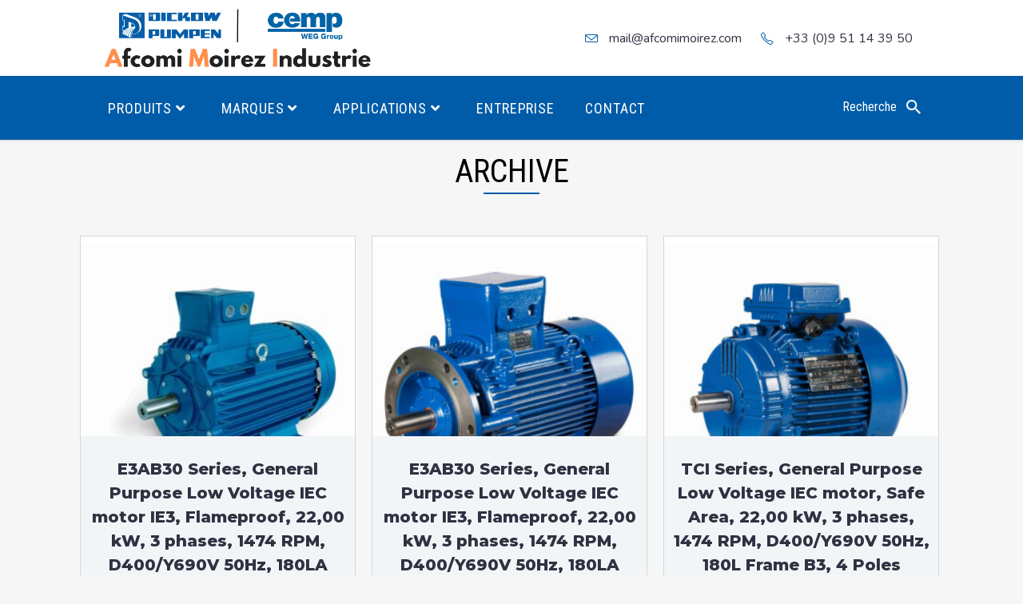

--- FILE ---
content_type: text/html; charset=UTF-8
request_url: https://www.afcomimoirez.com/attributes/speed-max/1474/
body_size: 16830
content:
<!DOCTYPE html>
<html lang="fr-FR">
<head>
	
		<meta charset="UTF-8"/>
		<link rel="profile" href="http://gmpg.org/xfn/11"/>
		
				<meta name="viewport" content="width=device-width,initial-scale=1,user-scalable=yes">
		<meta name='robots' content='index, follow, max-image-preview:large, max-snippet:-1, max-video-preview:-1' />

	<!-- This site is optimized with the Yoast SEO plugin v26.7 - https://yoast.com/wordpress/plugins/seo/ -->
	<title>Archives des 1474 - Dickow Pumpen - Afcomi Moirez Industrie</title>
	<link rel="canonical" href="https://www.afcomimoirez.com/attributes/speed-max/1474/" />
	<meta property="og:locale" content="fr_FR" />
	<meta property="og:type" content="article" />
	<meta property="og:title" content="Archives des 1474 - Dickow Pumpen - Afcomi Moirez Industrie" />
	<meta property="og:url" content="https://www.afcomimoirez.com/attributes/speed-max/1474/" />
	<meta property="og:site_name" content="Dickow Pumpen - Afcomi Moirez Industrie" />
	<meta name="twitter:card" content="summary_large_image" />
	<script type="application/ld+json" class="yoast-schema-graph">{"@context":"https://schema.org","@graph":[{"@type":"CollectionPage","@id":"https://www.afcomimoirez.com/attributes/speed-max/1474/","url":"https://www.afcomimoirez.com/attributes/speed-max/1474/","name":"Archives des 1474 - Dickow Pumpen - Afcomi Moirez Industrie","isPartOf":{"@id":"https://www.afcomimoirez.com/#website"},"primaryImageOfPage":{"@id":"https://www.afcomimoirez.com/attributes/speed-max/1474/#primaryimage"},"image":{"@id":"https://www.afcomimoirez.com/attributes/speed-max/1474/#primaryimage"},"thumbnailUrl":"https://www.afcomimoirez.com/wp-content/uploads/AN30_250-scaled.jpg","breadcrumb":{"@id":"https://www.afcomimoirez.com/attributes/speed-max/1474/#breadcrumb"},"inLanguage":"fr-FR"},{"@type":"ImageObject","inLanguage":"fr-FR","@id":"https://www.afcomimoirez.com/attributes/speed-max/1474/#primaryimage","url":"https://www.afcomimoirez.com/wp-content/uploads/AN30_250-scaled.jpg","contentUrl":"https://www.afcomimoirez.com/wp-content/uploads/AN30_250-scaled.jpg","width":2560,"height":2560,"caption":"Moteur Cemp"},{"@type":"BreadcrumbList","@id":"https://www.afcomimoirez.com/attributes/speed-max/1474/#breadcrumb","itemListElement":[{"@type":"ListItem","position":1,"name":"Accueil","item":"https://www.afcomimoirez.com/"},{"@type":"ListItem","position":2,"name":"1474"}]},{"@type":"WebSite","@id":"https://www.afcomimoirez.com/#website","url":"https://www.afcomimoirez.com/","name":"Dickow Pumpen - Afcomi Moirez Industrie","description":"Distributeur des pompes centrifuges DICKOW PUMPEN depuis 1964","publisher":{"@id":"https://www.afcomimoirez.com/#organization"},"potentialAction":[{"@type":"SearchAction","target":{"@type":"EntryPoint","urlTemplate":"https://www.afcomimoirez.com/?s={search_term_string}"},"query-input":{"@type":"PropertyValueSpecification","valueRequired":true,"valueName":"search_term_string"}}],"inLanguage":"fr-FR"},{"@type":"Organization","@id":"https://www.afcomimoirez.com/#organization","name":"Dickow - Afcomi Moirez Industrie","url":"https://www.afcomimoirez.com/","logo":{"@type":"ImageObject","inLanguage":"fr-FR","@id":"https://www.afcomimoirez.com/#/schema/logo/image/","url":"https://www.afcomimoirez.com/wp-content/uploads/logo_final-e1624344417602.png","contentUrl":"https://www.afcomimoirez.com/wp-content/uploads/logo_final-e1624344417602.png","width":287,"height":85,"caption":"Dickow - Afcomi Moirez Industrie"},"image":{"@id":"https://www.afcomimoirez.com/#/schema/logo/image/"}}]}</script>
	<!-- / Yoast SEO plugin. -->


<link rel='dns-prefetch' href='//fonts.googleapis.com' />
<link rel="alternate" type="application/rss+xml" title="Dickow Pumpen - Afcomi Moirez Industrie &raquo; Flux" href="https://www.afcomimoirez.com/feed/" />
<link rel="alternate" type="application/rss+xml" title="Dickow Pumpen - Afcomi Moirez Industrie &raquo; Flux des commentaires" href="https://www.afcomimoirez.com/comments/feed/" />
<link rel="alternate" type="application/rss+xml" title="Flux pour Dickow Pumpen - Afcomi Moirez Industrie &raquo; 1474 Speed [Max]" href="https://www.afcomimoirez.com/attributes/speed-max/1474/feed/" />
<style id='wp-img-auto-sizes-contain-inline-css' type='text/css'>
img:is([sizes=auto i],[sizes^="auto," i]){contain-intrinsic-size:3000px 1500px}
/*# sourceURL=wp-img-auto-sizes-contain-inline-css */
</style>
<style id='wp-emoji-styles-inline-css' type='text/css'>

	img.wp-smiley, img.emoji {
		display: inline !important;
		border: none !important;
		box-shadow: none !important;
		height: 1em !important;
		width: 1em !important;
		margin: 0 0.07em !important;
		vertical-align: -0.1em !important;
		background: none !important;
		padding: 0 !important;
	}
/*# sourceURL=wp-emoji-styles-inline-css */
</style>
<style id='wp-block-library-inline-css' type='text/css'>
:root{--wp-block-synced-color:#7a00df;--wp-block-synced-color--rgb:122,0,223;--wp-bound-block-color:var(--wp-block-synced-color);--wp-editor-canvas-background:#ddd;--wp-admin-theme-color:#007cba;--wp-admin-theme-color--rgb:0,124,186;--wp-admin-theme-color-darker-10:#006ba1;--wp-admin-theme-color-darker-10--rgb:0,107,160.5;--wp-admin-theme-color-darker-20:#005a87;--wp-admin-theme-color-darker-20--rgb:0,90,135;--wp-admin-border-width-focus:2px}@media (min-resolution:192dpi){:root{--wp-admin-border-width-focus:1.5px}}.wp-element-button{cursor:pointer}:root .has-very-light-gray-background-color{background-color:#eee}:root .has-very-dark-gray-background-color{background-color:#313131}:root .has-very-light-gray-color{color:#eee}:root .has-very-dark-gray-color{color:#313131}:root .has-vivid-green-cyan-to-vivid-cyan-blue-gradient-background{background:linear-gradient(135deg,#00d084,#0693e3)}:root .has-purple-crush-gradient-background{background:linear-gradient(135deg,#34e2e4,#4721fb 50%,#ab1dfe)}:root .has-hazy-dawn-gradient-background{background:linear-gradient(135deg,#faaca8,#dad0ec)}:root .has-subdued-olive-gradient-background{background:linear-gradient(135deg,#fafae1,#67a671)}:root .has-atomic-cream-gradient-background{background:linear-gradient(135deg,#fdd79a,#004a59)}:root .has-nightshade-gradient-background{background:linear-gradient(135deg,#330968,#31cdcf)}:root .has-midnight-gradient-background{background:linear-gradient(135deg,#020381,#2874fc)}:root{--wp--preset--font-size--normal:16px;--wp--preset--font-size--huge:42px}.has-regular-font-size{font-size:1em}.has-larger-font-size{font-size:2.625em}.has-normal-font-size{font-size:var(--wp--preset--font-size--normal)}.has-huge-font-size{font-size:var(--wp--preset--font-size--huge)}.has-text-align-center{text-align:center}.has-text-align-left{text-align:left}.has-text-align-right{text-align:right}.has-fit-text{white-space:nowrap!important}#end-resizable-editor-section{display:none}.aligncenter{clear:both}.items-justified-left{justify-content:flex-start}.items-justified-center{justify-content:center}.items-justified-right{justify-content:flex-end}.items-justified-space-between{justify-content:space-between}.screen-reader-text{border:0;clip-path:inset(50%);height:1px;margin:-1px;overflow:hidden;padding:0;position:absolute;width:1px;word-wrap:normal!important}.screen-reader-text:focus{background-color:#ddd;clip-path:none;color:#444;display:block;font-size:1em;height:auto;left:5px;line-height:normal;padding:15px 23px 14px;text-decoration:none;top:5px;width:auto;z-index:100000}html :where(.has-border-color){border-style:solid}html :where([style*=border-top-color]){border-top-style:solid}html :where([style*=border-right-color]){border-right-style:solid}html :where([style*=border-bottom-color]){border-bottom-style:solid}html :where([style*=border-left-color]){border-left-style:solid}html :where([style*=border-width]){border-style:solid}html :where([style*=border-top-width]){border-top-style:solid}html :where([style*=border-right-width]){border-right-style:solid}html :where([style*=border-bottom-width]){border-bottom-style:solid}html :where([style*=border-left-width]){border-left-style:solid}html :where(img[class*=wp-image-]){height:auto;max-width:100%}:where(figure){margin:0 0 1em}html :where(.is-position-sticky){--wp-admin--admin-bar--position-offset:var(--wp-admin--admin-bar--height,0px)}@media screen and (max-width:600px){html :where(.is-position-sticky){--wp-admin--admin-bar--position-offset:0px}}

/*# sourceURL=wp-block-library-inline-css */
</style><link rel='stylesheet' id='wc-blocks-style-css' href='https://www.afcomimoirez.com/wp-content/plugins/woocommerce/assets/client/blocks/wc-blocks.css?ver=wc-10.4.3' type='text/css' media='all' />
<style id='global-styles-inline-css' type='text/css'>
:root{--wp--preset--aspect-ratio--square: 1;--wp--preset--aspect-ratio--4-3: 4/3;--wp--preset--aspect-ratio--3-4: 3/4;--wp--preset--aspect-ratio--3-2: 3/2;--wp--preset--aspect-ratio--2-3: 2/3;--wp--preset--aspect-ratio--16-9: 16/9;--wp--preset--aspect-ratio--9-16: 9/16;--wp--preset--color--black: #000000;--wp--preset--color--cyan-bluish-gray: #abb8c3;--wp--preset--color--white: #ffffff;--wp--preset--color--pale-pink: #f78da7;--wp--preset--color--vivid-red: #cf2e2e;--wp--preset--color--luminous-vivid-orange: #ff6900;--wp--preset--color--luminous-vivid-amber: #fcb900;--wp--preset--color--light-green-cyan: #7bdcb5;--wp--preset--color--vivid-green-cyan: #00d084;--wp--preset--color--pale-cyan-blue: #8ed1fc;--wp--preset--color--vivid-cyan-blue: #0693e3;--wp--preset--color--vivid-purple: #9b51e0;--wp--preset--gradient--vivid-cyan-blue-to-vivid-purple: linear-gradient(135deg,rgb(6,147,227) 0%,rgb(155,81,224) 100%);--wp--preset--gradient--light-green-cyan-to-vivid-green-cyan: linear-gradient(135deg,rgb(122,220,180) 0%,rgb(0,208,130) 100%);--wp--preset--gradient--luminous-vivid-amber-to-luminous-vivid-orange: linear-gradient(135deg,rgb(252,185,0) 0%,rgb(255,105,0) 100%);--wp--preset--gradient--luminous-vivid-orange-to-vivid-red: linear-gradient(135deg,rgb(255,105,0) 0%,rgb(207,46,46) 100%);--wp--preset--gradient--very-light-gray-to-cyan-bluish-gray: linear-gradient(135deg,rgb(238,238,238) 0%,rgb(169,184,195) 100%);--wp--preset--gradient--cool-to-warm-spectrum: linear-gradient(135deg,rgb(74,234,220) 0%,rgb(151,120,209) 20%,rgb(207,42,186) 40%,rgb(238,44,130) 60%,rgb(251,105,98) 80%,rgb(254,248,76) 100%);--wp--preset--gradient--blush-light-purple: linear-gradient(135deg,rgb(255,206,236) 0%,rgb(152,150,240) 100%);--wp--preset--gradient--blush-bordeaux: linear-gradient(135deg,rgb(254,205,165) 0%,rgb(254,45,45) 50%,rgb(107,0,62) 100%);--wp--preset--gradient--luminous-dusk: linear-gradient(135deg,rgb(255,203,112) 0%,rgb(199,81,192) 50%,rgb(65,88,208) 100%);--wp--preset--gradient--pale-ocean: linear-gradient(135deg,rgb(255,245,203) 0%,rgb(182,227,212) 50%,rgb(51,167,181) 100%);--wp--preset--gradient--electric-grass: linear-gradient(135deg,rgb(202,248,128) 0%,rgb(113,206,126) 100%);--wp--preset--gradient--midnight: linear-gradient(135deg,rgb(2,3,129) 0%,rgb(40,116,252) 100%);--wp--preset--font-size--small: 13px;--wp--preset--font-size--medium: 20px;--wp--preset--font-size--large: 36px;--wp--preset--font-size--x-large: 42px;--wp--preset--spacing--20: 0.44rem;--wp--preset--spacing--30: 0.67rem;--wp--preset--spacing--40: 1rem;--wp--preset--spacing--50: 1.5rem;--wp--preset--spacing--60: 2.25rem;--wp--preset--spacing--70: 3.38rem;--wp--preset--spacing--80: 5.06rem;--wp--preset--shadow--natural: 6px 6px 9px rgba(0, 0, 0, 0.2);--wp--preset--shadow--deep: 12px 12px 50px rgba(0, 0, 0, 0.4);--wp--preset--shadow--sharp: 6px 6px 0px rgba(0, 0, 0, 0.2);--wp--preset--shadow--outlined: 6px 6px 0px -3px rgb(255, 255, 255), 6px 6px rgb(0, 0, 0);--wp--preset--shadow--crisp: 6px 6px 0px rgb(0, 0, 0);}:where(.is-layout-flex){gap: 0.5em;}:where(.is-layout-grid){gap: 0.5em;}body .is-layout-flex{display: flex;}.is-layout-flex{flex-wrap: wrap;align-items: center;}.is-layout-flex > :is(*, div){margin: 0;}body .is-layout-grid{display: grid;}.is-layout-grid > :is(*, div){margin: 0;}:where(.wp-block-columns.is-layout-flex){gap: 2em;}:where(.wp-block-columns.is-layout-grid){gap: 2em;}:where(.wp-block-post-template.is-layout-flex){gap: 1.25em;}:where(.wp-block-post-template.is-layout-grid){gap: 1.25em;}.has-black-color{color: var(--wp--preset--color--black) !important;}.has-cyan-bluish-gray-color{color: var(--wp--preset--color--cyan-bluish-gray) !important;}.has-white-color{color: var(--wp--preset--color--white) !important;}.has-pale-pink-color{color: var(--wp--preset--color--pale-pink) !important;}.has-vivid-red-color{color: var(--wp--preset--color--vivid-red) !important;}.has-luminous-vivid-orange-color{color: var(--wp--preset--color--luminous-vivid-orange) !important;}.has-luminous-vivid-amber-color{color: var(--wp--preset--color--luminous-vivid-amber) !important;}.has-light-green-cyan-color{color: var(--wp--preset--color--light-green-cyan) !important;}.has-vivid-green-cyan-color{color: var(--wp--preset--color--vivid-green-cyan) !important;}.has-pale-cyan-blue-color{color: var(--wp--preset--color--pale-cyan-blue) !important;}.has-vivid-cyan-blue-color{color: var(--wp--preset--color--vivid-cyan-blue) !important;}.has-vivid-purple-color{color: var(--wp--preset--color--vivid-purple) !important;}.has-black-background-color{background-color: var(--wp--preset--color--black) !important;}.has-cyan-bluish-gray-background-color{background-color: var(--wp--preset--color--cyan-bluish-gray) !important;}.has-white-background-color{background-color: var(--wp--preset--color--white) !important;}.has-pale-pink-background-color{background-color: var(--wp--preset--color--pale-pink) !important;}.has-vivid-red-background-color{background-color: var(--wp--preset--color--vivid-red) !important;}.has-luminous-vivid-orange-background-color{background-color: var(--wp--preset--color--luminous-vivid-orange) !important;}.has-luminous-vivid-amber-background-color{background-color: var(--wp--preset--color--luminous-vivid-amber) !important;}.has-light-green-cyan-background-color{background-color: var(--wp--preset--color--light-green-cyan) !important;}.has-vivid-green-cyan-background-color{background-color: var(--wp--preset--color--vivid-green-cyan) !important;}.has-pale-cyan-blue-background-color{background-color: var(--wp--preset--color--pale-cyan-blue) !important;}.has-vivid-cyan-blue-background-color{background-color: var(--wp--preset--color--vivid-cyan-blue) !important;}.has-vivid-purple-background-color{background-color: var(--wp--preset--color--vivid-purple) !important;}.has-black-border-color{border-color: var(--wp--preset--color--black) !important;}.has-cyan-bluish-gray-border-color{border-color: var(--wp--preset--color--cyan-bluish-gray) !important;}.has-white-border-color{border-color: var(--wp--preset--color--white) !important;}.has-pale-pink-border-color{border-color: var(--wp--preset--color--pale-pink) !important;}.has-vivid-red-border-color{border-color: var(--wp--preset--color--vivid-red) !important;}.has-luminous-vivid-orange-border-color{border-color: var(--wp--preset--color--luminous-vivid-orange) !important;}.has-luminous-vivid-amber-border-color{border-color: var(--wp--preset--color--luminous-vivid-amber) !important;}.has-light-green-cyan-border-color{border-color: var(--wp--preset--color--light-green-cyan) !important;}.has-vivid-green-cyan-border-color{border-color: var(--wp--preset--color--vivid-green-cyan) !important;}.has-pale-cyan-blue-border-color{border-color: var(--wp--preset--color--pale-cyan-blue) !important;}.has-vivid-cyan-blue-border-color{border-color: var(--wp--preset--color--vivid-cyan-blue) !important;}.has-vivid-purple-border-color{border-color: var(--wp--preset--color--vivid-purple) !important;}.has-vivid-cyan-blue-to-vivid-purple-gradient-background{background: var(--wp--preset--gradient--vivid-cyan-blue-to-vivid-purple) !important;}.has-light-green-cyan-to-vivid-green-cyan-gradient-background{background: var(--wp--preset--gradient--light-green-cyan-to-vivid-green-cyan) !important;}.has-luminous-vivid-amber-to-luminous-vivid-orange-gradient-background{background: var(--wp--preset--gradient--luminous-vivid-amber-to-luminous-vivid-orange) !important;}.has-luminous-vivid-orange-to-vivid-red-gradient-background{background: var(--wp--preset--gradient--luminous-vivid-orange-to-vivid-red) !important;}.has-very-light-gray-to-cyan-bluish-gray-gradient-background{background: var(--wp--preset--gradient--very-light-gray-to-cyan-bluish-gray) !important;}.has-cool-to-warm-spectrum-gradient-background{background: var(--wp--preset--gradient--cool-to-warm-spectrum) !important;}.has-blush-light-purple-gradient-background{background: var(--wp--preset--gradient--blush-light-purple) !important;}.has-blush-bordeaux-gradient-background{background: var(--wp--preset--gradient--blush-bordeaux) !important;}.has-luminous-dusk-gradient-background{background: var(--wp--preset--gradient--luminous-dusk) !important;}.has-pale-ocean-gradient-background{background: var(--wp--preset--gradient--pale-ocean) !important;}.has-electric-grass-gradient-background{background: var(--wp--preset--gradient--electric-grass) !important;}.has-midnight-gradient-background{background: var(--wp--preset--gradient--midnight) !important;}.has-small-font-size{font-size: var(--wp--preset--font-size--small) !important;}.has-medium-font-size{font-size: var(--wp--preset--font-size--medium) !important;}.has-large-font-size{font-size: var(--wp--preset--font-size--large) !important;}.has-x-large-font-size{font-size: var(--wp--preset--font-size--x-large) !important;}
/*# sourceURL=global-styles-inline-css */
</style>

<style id='classic-theme-styles-inline-css' type='text/css'>
/*! This file is auto-generated */
.wp-block-button__link{color:#fff;background-color:#32373c;border-radius:9999px;box-shadow:none;text-decoration:none;padding:calc(.667em + 2px) calc(1.333em + 2px);font-size:1.125em}.wp-block-file__button{background:#32373c;color:#fff;text-decoration:none}
/*# sourceURL=/wp-includes/css/classic-themes.min.css */
</style>
<link rel='stylesheet' id='rs-plugin-settings-css' href='https://www.afcomimoirez.com/wp-content/plugins/revslider/public/assets/css/rs6.css?ver=6.2.23' type='text/css' media='all' />
<style id='rs-plugin-settings-inline-css' type='text/css'>
#rs-demo-id {}
/*# sourceURL=rs-plugin-settings-inline-css */
</style>
<style id='woocommerce-inline-inline-css' type='text/css'>
.woocommerce form .form-row .required { visibility: visible; }
/*# sourceURL=woocommerce-inline-inline-css */
</style>
<link rel='stylesheet' id='yith-infs-style-css' href='https://www.afcomimoirez.com/wp-content/plugins/yith-infinite-scrolling/assets/css/frontend.css?ver=2.4.0' type='text/css' media='all' />
<link rel='stylesheet' id='ywctm-frontend-css' href='https://www.afcomimoirez.com/wp-content/plugins/yith-woocommerce-catalog-mode/assets/css/frontend.min.css?ver=2.51.0' type='text/css' media='all' />
<style id='ywctm-frontend-inline-css' type='text/css'>
.widget.woocommerce.widget_shopping_cart{display: none !important}
/*# sourceURL=ywctm-frontend-inline-css */
</style>
<link rel='stylesheet' id='housemed-mikado-default-style-css' href='https://www.afcomimoirez.com/wp-content/themes/housemed/style.css?ver=6.9' type='text/css' media='all' />
<link rel='stylesheet' id='housemed-mikado-child-style-css' href='https://www.afcomimoirez.com/wp-content/themes/housemed-child/style.css?ver=6.9' type='text/css' media='all' />
<link rel='stylesheet' id='housemed-mikado-modules-css' href='https://www.afcomimoirez.com/wp-content/themes/housemed/assets/css/modules.min.css?ver=6.9' type='text/css' media='all' />
<link rel='stylesheet' id='mkdf-dripicons-css' href='https://www.afcomimoirez.com/wp-content/themes/housemed/framework/lib/icons-pack/dripicons/dripicons.css?ver=6.9' type='text/css' media='all' />
<link rel='stylesheet' id='mkdf-font_elegant-css' href='https://www.afcomimoirez.com/wp-content/themes/housemed/framework/lib/icons-pack/elegant-icons/style.min.css?ver=6.9' type='text/css' media='all' />
<link rel='stylesheet' id='mkdf-font_awesome-css' href='https://www.afcomimoirez.com/wp-content/themes/housemed/framework/lib/icons-pack/font-awesome/css/fontawesome-all.min.css?ver=6.9' type='text/css' media='all' />
<link rel='stylesheet' id='mkdf-ion_icons-css' href='https://www.afcomimoirez.com/wp-content/themes/housemed/framework/lib/icons-pack/ion-icons/css/ionicons.min.css?ver=6.9' type='text/css' media='all' />
<link rel='stylesheet' id='mkdf-linea_icons-css' href='https://www.afcomimoirez.com/wp-content/themes/housemed/framework/lib/icons-pack/linea-icons/style.css?ver=6.9' type='text/css' media='all' />
<link rel='stylesheet' id='mkdf-linear_icons-css' href='https://www.afcomimoirez.com/wp-content/themes/housemed/framework/lib/icons-pack/linear-icons/style.css?ver=6.9' type='text/css' media='all' />
<link rel='stylesheet' id='mkdf-simple_line_icons-css' href='https://www.afcomimoirez.com/wp-content/themes/housemed/framework/lib/icons-pack/simple-line-icons/simple-line-icons.css?ver=6.9' type='text/css' media='all' />
<link rel='stylesheet' id='mediaelement-css' href='https://www.afcomimoirez.com/wp-includes/js/mediaelement/mediaelementplayer-legacy.min.css?ver=4.2.17' type='text/css' media='all' />
<link rel='stylesheet' id='wp-mediaelement-css' href='https://www.afcomimoirez.com/wp-includes/js/mediaelement/wp-mediaelement.min.css?ver=6.9' type='text/css' media='all' />
<link rel='stylesheet' id='housemed-mikado-woo-css' href='https://www.afcomimoirez.com/wp-content/themes/housemed/assets/css/woocommerce.min.css?ver=6.9' type='text/css' media='all' />
<link rel='stylesheet' id='housemed-mikado-woo-responsive-css' href='https://www.afcomimoirez.com/wp-content/themes/housemed/assets/css/woocommerce-responsive.min.css?ver=6.9' type='text/css' media='all' />
<link rel='stylesheet' id='housemed-mikado-style-dynamic-css' href='https://www.afcomimoirez.com/wp-content/themes/housemed/assets/css/style_dynamic.css?ver=1665501872' type='text/css' media='all' />
<link rel='stylesheet' id='housemed-mikado-modules-responsive-css' href='https://www.afcomimoirez.com/wp-content/themes/housemed/assets/css/modules-responsive.min.css?ver=6.9' type='text/css' media='all' />
<link rel='stylesheet' id='housemed-mikado-style-dynamic-responsive-css' href='https://www.afcomimoirez.com/wp-content/themes/housemed/assets/css/style_dynamic_responsive.css?ver=1665501872' type='text/css' media='all' />
<link rel='stylesheet' id='housemed-mikado-google-fonts-css' href='https://fonts.googleapis.com/css?family=Montserrat%3A400%2C600%2C700%2C800%7CNunito%3A400%2C600%2C700%2C800%7CRoboto+Condensed%3A400%2C600%2C700%2C800&#038;subset=latin-ext&#038;ver=1.0.0' type='text/css' media='all' />
<script type="text/javascript" src="https://www.afcomimoirez.com/wp-includes/js/jquery/jquery.min.js?ver=3.7.1" id="jquery-core-js"></script>
<script type="text/javascript" src="https://www.afcomimoirez.com/wp-includes/js/jquery/jquery-migrate.min.js?ver=3.4.1" id="jquery-migrate-js"></script>
<script type="text/javascript" src="https://www.afcomimoirez.com/wp-content/plugins/revslider/public/assets/js/rbtools.min.js?ver=6.2.23" id="tp-tools-js"></script>
<script type="text/javascript" src="https://www.afcomimoirez.com/wp-content/plugins/revslider/public/assets/js/rs6.min.js?ver=6.2.23" id="revmin-js"></script>
<script type="text/javascript" src="https://www.afcomimoirez.com/wp-content/plugins/woocommerce/assets/js/jquery-blockui/jquery.blockUI.min.js?ver=2.7.0-wc.10.4.3" id="wc-jquery-blockui-js" data-wp-strategy="defer"></script>
<script type="text/javascript" id="wc-add-to-cart-js-extra">
/* <![CDATA[ */
var wc_add_to_cart_params = {"ajax_url":"/wp-admin/admin-ajax.php","wc_ajax_url":"/?wc-ajax=%%endpoint%%","i18n_view_cart":"Voir le panier","cart_url":"https://www.afcomimoirez.com/?page_id=7","is_cart":"","cart_redirect_after_add":"no"};
//# sourceURL=wc-add-to-cart-js-extra
/* ]]> */
</script>
<script type="text/javascript" src="https://www.afcomimoirez.com/wp-content/plugins/woocommerce/assets/js/frontend/add-to-cart.min.js?ver=10.4.3" id="wc-add-to-cart-js" data-wp-strategy="defer"></script>
<script type="text/javascript" src="https://www.afcomimoirez.com/wp-content/plugins/woocommerce/assets/js/js-cookie/js.cookie.min.js?ver=2.1.4-wc.10.4.3" id="wc-js-cookie-js" defer="defer" data-wp-strategy="defer"></script>
<script type="text/javascript" id="woocommerce-js-extra">
/* <![CDATA[ */
var woocommerce_params = {"ajax_url":"/wp-admin/admin-ajax.php","wc_ajax_url":"/?wc-ajax=%%endpoint%%","i18n_password_show":"Afficher le mot de passe","i18n_password_hide":"Masquer le mot de passe"};
//# sourceURL=woocommerce-js-extra
/* ]]> */
</script>
<script type="text/javascript" src="https://www.afcomimoirez.com/wp-content/plugins/woocommerce/assets/js/frontend/woocommerce.min.js?ver=10.4.3" id="woocommerce-js" defer="defer" data-wp-strategy="defer"></script>
<script type="text/javascript" src="https://www.afcomimoirez.com/wp-content/plugins/js_composer/assets/js/vendors/woocommerce-add-to-cart.js?ver=6.4.1" id="vc_woocommerce-add-to-cart-js-js"></script>
<script type="text/javascript" src="https://www.afcomimoirez.com/wp-content/plugins/woocommerce/assets/js/select2/select2.full.min.js?ver=4.0.3-wc.10.4.3" id="wc-select2-js" defer="defer" data-wp-strategy="defer"></script>
<link rel="https://api.w.org/" href="https://www.afcomimoirez.com/wp-json/" /><link rel="EditURI" type="application/rsd+xml" title="RSD" href="https://www.afcomimoirez.com/xmlrpc.php?rsd" />
<meta name="generator" content="WordPress 6.9" />
<meta name="generator" content="WooCommerce 10.4.3" />
	<noscript><style>.woocommerce-product-gallery{ opacity: 1 !important; }</style></noscript>
	<style type="text/css">.recentcomments a{display:inline !important;padding:0 !important;margin:0 !important;}</style><meta name="generator" content="Powered by WPBakery Page Builder - drag and drop page builder for WordPress."/>
<meta name="generator" content="Powered by Slider Revolution 6.2.23 - responsive, Mobile-Friendly Slider Plugin for WordPress with comfortable drag and drop interface." />
<link rel="icon" href="https://www.afcomimoirez.com/wp-content/uploads/favicon.svg" sizes="32x32" />
<link rel="icon" href="https://www.afcomimoirez.com/wp-content/uploads/favicon.svg" sizes="192x192" />
<link rel="apple-touch-icon" href="https://www.afcomimoirez.com/wp-content/uploads/favicon.svg" />
<meta name="msapplication-TileImage" content="https://www.afcomimoirez.com/wp-content/uploads/favicon.svg" />
<script type="text/javascript">function setREVStartSize(e){
			//window.requestAnimationFrame(function() {				 
				window.RSIW = window.RSIW===undefined ? window.innerWidth : window.RSIW;	
				window.RSIH = window.RSIH===undefined ? window.innerHeight : window.RSIH;	
				try {								
					var pw = document.getElementById(e.c).parentNode.offsetWidth,
						newh;
					pw = pw===0 || isNaN(pw) ? window.RSIW : pw;
					e.tabw = e.tabw===undefined ? 0 : parseInt(e.tabw);
					e.thumbw = e.thumbw===undefined ? 0 : parseInt(e.thumbw);
					e.tabh = e.tabh===undefined ? 0 : parseInt(e.tabh);
					e.thumbh = e.thumbh===undefined ? 0 : parseInt(e.thumbh);
					e.tabhide = e.tabhide===undefined ? 0 : parseInt(e.tabhide);
					e.thumbhide = e.thumbhide===undefined ? 0 : parseInt(e.thumbhide);
					e.mh = e.mh===undefined || e.mh=="" || e.mh==="auto" ? 0 : parseInt(e.mh,0);		
					if(e.layout==="fullscreen" || e.l==="fullscreen") 						
						newh = Math.max(e.mh,window.RSIH);					
					else{					
						e.gw = Array.isArray(e.gw) ? e.gw : [e.gw];
						for (var i in e.rl) if (e.gw[i]===undefined || e.gw[i]===0) e.gw[i] = e.gw[i-1];					
						e.gh = e.el===undefined || e.el==="" || (Array.isArray(e.el) && e.el.length==0)? e.gh : e.el;
						e.gh = Array.isArray(e.gh) ? e.gh : [e.gh];
						for (var i in e.rl) if (e.gh[i]===undefined || e.gh[i]===0) e.gh[i] = e.gh[i-1];
											
						var nl = new Array(e.rl.length),
							ix = 0,						
							sl;					
						e.tabw = e.tabhide>=pw ? 0 : e.tabw;
						e.thumbw = e.thumbhide>=pw ? 0 : e.thumbw;
						e.tabh = e.tabhide>=pw ? 0 : e.tabh;
						e.thumbh = e.thumbhide>=pw ? 0 : e.thumbh;					
						for (var i in e.rl) nl[i] = e.rl[i]<window.RSIW ? 0 : e.rl[i];
						sl = nl[0];									
						for (var i in nl) if (sl>nl[i] && nl[i]>0) { sl = nl[i]; ix=i;}															
						var m = pw>(e.gw[ix]+e.tabw+e.thumbw) ? 1 : (pw-(e.tabw+e.thumbw)) / (e.gw[ix]);					
						newh =  (e.gh[ix] * m) + (e.tabh + e.thumbh);
					}				
					if(window.rs_init_css===undefined) window.rs_init_css = document.head.appendChild(document.createElement("style"));					
					document.getElementById(e.c).height = newh+"px";
					window.rs_init_css.innerHTML += "#"+e.c+"_wrapper { height: "+newh+"px }";				
				} catch(e){
					console.log("Failure at Presize of Slider:" + e)
				}					   
			//});
		  };</script>
		<style type="text/css" id="wp-custom-css">
			/*HAUTEUR IMAGE APPLICATIONS PRODUITS MOTEUR*/
ul.products>.product .mkdf-pl-inner .mkdf-pl-image img {
    /*display: block;
    width: 100%;*/
    margin: 10px 0 0;
}
ul.products>.product .mkdf-pl-inner, ul.products>.product .mkdf-pl-inner .mkdf-pl-image {
    /*position: relative;
    display: inline-block;
    width: 100%;
    vertical-align: middle;
    overflow: hidden;*/
    height: 250px;
    background-color: white;
}		</style>
		<noscript><style> .wpb_animate_when_almost_visible { opacity: 1; }</style></noscript></head>
<body class="archive tax-pa_speed-max term-729 wp-theme-housemed wp-child-theme-housemed-child theme-housemed housemed-core-1.2.1 woocommerce woocommerce-page woocommerce-no-js mkdf-woocommerce-columns-3 housemed child-child-ver-1.0.0 housemed-ver-1.3.1 mkdf-grid-1200 mkdf-empty-google-api mkdf-wide-dropdown-menu-content-in-grid mkdf-fixed-on-scroll mkdf-dropdown-default mkdf-header-standard-extended mkdf-menu-area-in-grid-shadow-disable mkdf-menu-area-border-disable mkdf-menu-area-in-grid-border-disable mkdf-logo-area-border-disable mkdf-logo-area-in-grid-border-disable mkdf-header-vertical-shadow-disable mkdf-header-vertical-border-disable mkdf-side-menu-slide-from-right mkdf-woocommerce-page mkdf-woo-large-space mkdf-woo-pl-info-below-image mkdf-woo-single-thumb-below-image mkdf-woo-single-has-pretty-photo mkdf-default-mobile-header mkdf-sticky-up-mobile-header wpb-js-composer js-comp-ver-6.4.1 vc_responsive" itemscope itemtype="http://schema.org/WebPage">
	<section class="mkdf-side-menu">
	<a class="mkdf-close-side-menu mkdf-close-side-menu-icon-pack" href="#">
		<i class="mkdf-icon-ion-icon ion-close " ></i>	</a>
	<div id="woocommerce_product_search-2" class="widget mkdf-sidearea woocommerce widget_product_search"><div class="mkdf-widget-title-holder"><h5 class="mkdf-widget-title">Recherche de produits</h5></div><form role="search" method="get" class="woocommerce-product-search" action="https://www.afcomimoirez.com/">
	<label class="screen-reader-text">Recherche pour :</label>
	<div class="input-holder clearfix">
		<input type="search" class="search-field" placeholder="Rechercher..." value="" name="s" title="Recherche pour :"/>
		<button type="submit" class="mkdf-woo-search-widget-button"><i class="mkdf-icon-ion-icon ion-android-search " ></i></button>
		<input type="hidden" name="post_type" value="product"/>
	</div>
</form></div></section>
    <div class="mkdf-wrapper">
        <div class="mkdf-wrapper-inner">
            
<header class="mkdf-page-header">
		
    <div class="mkdf-logo-area">
	    	    
        			
            <div class="mkdf-vertical-align-containers">
                <div class="mkdf-position-left"><!--
                 --><div class="mkdf-position-left-inner">
                        

<div class="mkdf-logo-wrapper">
    <a itemprop="url" href="https://www.afcomimoirez.com/" style="height: 156px;">
        <img itemprop="image" class="mkdf-normal-logo" src="https://www.afcomimoirez.com/wp-content/uploads/logo_afcomi_dickow_pumpen_cemp_motors_small.png" width="1240" height="312"  alt="logo"/>
        <img itemprop="image" class="mkdf-dark-logo" src="https://www.afcomimoirez.com/wp-content/uploads/logo_afcomi_haut_noir.png" width="1240" height="351"  alt="dark logo"/>        <img itemprop="image" class="mkdf-light-logo" src="https://www.afcomimoirez.com/wp-content/uploads/logo_afcomi_haut_noir.png" width="1240" height="351"  alt="light logo"/>    </a>
</div>

                    </div>
                </div>
                <div class="mkdf-position-right"><!--
                 --><div class="mkdf-position-right-inner">
								
		<a class="mkdf-icon-widget-holder"  href="mailto:mail@afcomimoirez.com" target="_self" style="margin: 0 10px">
			<span class="mkdf-icon-element icon-envelope" style="color: #005ca8"></span>			<span class="mkdf-icon-text ">mail@afcomimoirez.com</span>		</a>
				
		<a class="mkdf-icon-widget-holder"  href="tel:+33951143950" target="_self" style="margin: 0 10px">
			<span class="mkdf-icon-element icon-phone" style="color: #005ca8"></span>			<span class="mkdf-icon-text ">+33 (0)9 51 14 39 50</span>		</a>
		                    </div>
                </div>
            </div>
	            
            </div>
	
            <div class="mkdf-fixed-wrapper">
    	        
    <div class="mkdf-menu-area">
	    	    
        	            
            <div class="mkdf-vertical-align-containers">
                <div class="mkdf-position-left"><!--
                 --><div class="mkdf-position-left-inner">
                        
<nav class="mkdf-main-menu mkdf-drop-down mkdf-default-nav">
    <ul id="menu-main-menu" class="clearfix"><li id="nav-menu-item-602" class="menu-item menu-item-type-post_type menu-item-object-page menu-item-has-children  has_sub wide"><a href="https://www.afcomimoirez.com/produits/" class=""><span class="item_outer"><span class="item_text">Produits</span><i class="mkdf-menu-arrow fa fa-angle-down"></i></span></a>
<div class="second"><div class="inner"><ul>
	<li id="nav-menu-item-3353" class="menu-item menu-item-type-custom menu-item-object-custom menu-item-has-children sub"><a href="" class=" no_link" onclick="JavaScript: return false;"><span class="item_outer"><span class="item_text">Pompes</span></span></a>
	<ul>
		<li id="nav-menu-item-531" class="menu-item menu-item-type-taxonomy menu-item-object-product_cat "><a href="https://www.afcomimoirez.com/categories/domaines/pompes-a-canal-lateral/" class=""><span class="item_outer"><span class="item_text">Pompes à canal latéral</span></span></a></li>
		<li id="nav-menu-item-529" class="menu-item menu-item-type-taxonomy menu-item-object-product_cat "><a href="https://www.afcomimoirez.com/categories/domaines/pompes-monocellulaires-a-volute/" class=""><span class="item_outer"><span class="item_text">Pompes monocellulaires à volute</span></span></a></li>
		<li id="nav-menu-item-530" class="menu-item menu-item-type-taxonomy menu-item-object-product_cat "><a href="https://www.afcomimoirez.com/categories/domaines/pompes-multicellulaires/" class=""><span class="item_outer"><span class="item_text">Pompes multicellulaires</span></span></a></li>
		<li id="nav-menu-item-532" class="menu-item menu-item-type-taxonomy menu-item-object-product_cat "><a href="https://www.afcomimoirez.com/categories/domaines/pompes-a-engrenages/" class=""><span class="item_outer"><span class="item_text">Pompes à engrenages</span></span></a></li>
		<li id="nav-menu-item-18" class="menu-item menu-item-type-post_type menu-item-object-page "><a href="https://www.afcomimoirez.com/produits/" class=""><span class="item_outer"><span class="item_text">Product Finder</span></span></a></li>
	</ul>
</li>
	<li id="nav-menu-item-3360" class="menu-item menu-item-type-custom menu-item-object-custom menu-item-has-children sub"><a href="" class=" no_link" onclick="JavaScript: return false;"><span class="item_outer"><span class="item_text">Moteurs</span></span></a>
	<ul>
		<li id="nav-menu-item-3361" class="menu-item menu-item-type-post_type menu-item-object-page "><a href="https://www.afcomimoirez.com/cemp/iec-hazardous-area-motors/" class=""><span class="item_outer"><span class="item_text">Moteurs Antidéflagrants PREMIUM</span></span></a></li>
		<li id="nav-menu-item-3362" class="menu-item menu-item-type-post_type menu-item-object-page "><a href="https://www.afcomimoirez.com/cemp/iec-hazardous-area-brake-motors/" class=""><span class="item_outer"><span class="item_text">Moteurs Antidéflagrants PREMIUM avec freins</span></span></a></li>
		<li id="nav-menu-item-3363" class="menu-item menu-item-type-post_type menu-item-object-page "><a href="https://www.afcomimoirez.com/cemp/iec-non-sparking-and-dust-version-motors/" class=""><span class="item_outer"><span class="item_text">Moteurs Antidéflagrants ÉCO T4</span></span></a></li>
		<li id="nav-menu-item-3364" class="menu-item menu-item-type-post_type menu-item-object-page "><a href="https://www.afcomimoirez.com/cemp/iec-non-sparking-and-dust-proof-tcn-tct-ie3-ie4/" class=""><span class="item_outer"><span class="item_text">Moteurs Antidéflagrants ÉCO T3</span></span></a></li>
		<li id="nav-menu-item-3365" class="menu-item menu-item-type-post_type menu-item-object-page "><a href="https://www.afcomimoirez.com/cemp/tci-series-safe-area-motors/" class=""><span class="item_outer"><span class="item_text">Moteurs standards (non Antidéflagrants)</span></span></a></li>
		<li id="nav-menu-item-3366" class="menu-item menu-item-type-post_type menu-item-object-page "><a href="https://www.afcomimoirez.com/cemp/nema-motors/" class=""><span class="item_outer"><span class="item_text">Moteurs Antidéflagrants NEMA (Normes Américaines)</span></span></a></li>
	</ul>
</li>
</ul></div></div>
</li>
<li id="nav-menu-item-2603" class="menu-item menu-item-type-custom menu-item-object-custom menu-item-has-children  has_sub narrow"><a href="#" class=""><span class="item_outer"><span class="item_text">Marques</span><i class="mkdf-menu-arrow fa fa-angle-down"></i></span></a>
<div class="second"><div class="inner"><ul>
	<li id="nav-menu-item-2604" class="menu-item menu-item-type-post_type menu-item-object-page "><a href="https://www.afcomimoirez.com/dickowpumpen/" class=""><span class="item_outer"><span class="item_text">Dickow Pumpen</span></span></a></li>
	<li id="nav-menu-item-3392" class="menu-item menu-item-type-post_type menu-item-object-page "><a href="https://www.afcomimoirez.com/cemp/" class=""><span class="item_outer"><span class="item_text">Cemp</span></span></a></li>
</ul></div></div>
</li>
<li id="nav-menu-item-535" class="menu-item menu-item-type-taxonomy menu-item-object-product_cat menu-item-has-children  has_sub narrow"><a href="https://www.afcomimoirez.com/categories/applications/" class=""><span class="item_outer"><span class="item_text">Applications</span><i class="mkdf-menu-arrow fa fa-angle-down"></i></span></a>
<div class="second"><div class="inner"><ul>
	<li id="nav-menu-item-564" class="menu-item menu-item-type-taxonomy menu-item-object-product_cat "><a href="https://www.afcomimoirez.com/categories/applications/oil-gas/" class=""><span class="item_outer"><span class="item_text">Oil &amp; Gas</span></span></a></li>
	<li id="nav-menu-item-560" class="menu-item menu-item-type-taxonomy menu-item-object-product_cat "><a href="https://www.afcomimoirez.com/categories/applications/chimie/" class=""><span class="item_outer"><span class="item_text">Chimie</span></span></a></li>
	<li id="nav-menu-item-600" class="menu-item menu-item-type-taxonomy menu-item-object-product_cat "><a href="https://www.afcomimoirez.com/categories/applications/petrochimie/" class=""><span class="item_outer"><span class="item_text">Pétrochimie</span></span></a></li>
	<li id="nav-menu-item-566" class="menu-item menu-item-type-taxonomy menu-item-object-product_cat "><a href="https://www.afcomimoirez.com/categories/applications/depots-petroliers-stockages-liquides/" class=""><span class="item_outer"><span class="item_text">Dépôts pétroliers &amp; stockages liquides</span></span></a></li>
	<li id="nav-menu-item-559" class="menu-item menu-item-type-taxonomy menu-item-object-product_cat "><a href="https://www.afcomimoirez.com/categories/applications/carburants-aviation/" class=""><span class="item_outer"><span class="item_text">Carburants aviation</span></span></a></li>
	<li id="nav-menu-item-562" class="menu-item menu-item-type-taxonomy menu-item-object-product_cat "><a href="https://www.afcomimoirez.com/categories/applications/fluides-caloporteurs-eaux-surchauffees/" class=""><span class="item_outer"><span class="item_text">Fluides caloporteurs / Eaux surchauffées</span></span></a></li>
	<li id="nav-menu-item-565" class="menu-item menu-item-type-taxonomy menu-item-object-product_cat "><a href="https://www.afcomimoirez.com/categories/applications/marine/" class=""><span class="item_outer"><span class="item_text">Marine</span></span></a></li>
	<li id="nav-menu-item-561" class="menu-item menu-item-type-taxonomy menu-item-object-product_cat "><a href="https://www.afcomimoirez.com/categories/applications/energie-renouvelable-genie-environnemental/" class=""><span class="item_outer"><span class="item_text">Energie renouvelable / Génie environnemental</span></span></a></li>
	<li id="nav-menu-item-563" class="menu-item menu-item-type-taxonomy menu-item-object-product_cat "><a href="https://www.afcomimoirez.com/categories/applications/offshore/" class=""><span class="item_outer"><span class="item_text">Offshore</span></span></a></li>
	<li id="nav-menu-item-3357" class="menu-item menu-item-type-taxonomy menu-item-object-product_cat "><a href="https://www.afcomimoirez.com/categories/applications/manutention/" class=""><span class="item_outer"><span class="item_text">Manutention</span></span></a></li>
	<li id="nav-menu-item-3358" class="menu-item menu-item-type-taxonomy menu-item-object-product_cat "><a href="https://www.afcomimoirez.com/categories/applications/mines/" class=""><span class="item_outer"><span class="item_text">Mines</span></span></a></li>
	<li id="nav-menu-item-3359" class="menu-item menu-item-type-taxonomy menu-item-object-product_cat "><a href="https://www.afcomimoirez.com/categories/applications/ventilation/" class=""><span class="item_outer"><span class="item_text">Ventilation</span></span></a></li>
</ul></div></div>
</li>
<li id="nav-menu-item-29" class="menu-item menu-item-type-post_type menu-item-object-page  narrow"><a href="https://www.afcomimoirez.com/dickow-afcomi-moirez/" class=""><span class="item_outer"><span class="item_text">Entreprise</span></span></a></li>
<li id="nav-menu-item-30" class="menu-item menu-item-type-post_type menu-item-object-page  narrow"><a href="https://www.afcomimoirez.com/contact/" class=""><span class="item_outer"><span class="item_text">Contact</span></span></a></li>
</ul></nav>

                    </div>
                </div>
                <div class="mkdf-position-right"><!--
                 --><div class="mkdf-position-right-inner">
						
            <a class="mkdf-side-menu-button-opener mkdf-icon-has-hover mkdf-side-menu-button-opener-icon-pack" data-hover-color="#8ab9f0"                    href="javascript:void(0)" style="color: #ffffff;;margin: 25px 0">
				                    <h5 class="mkdf-side-menu-title">Recherche</h5>
						<span class="mkdf-side-menu-icon">
				<i class="mkdf-icon-ion-icon ion-android-search " ></i>            </span>
            </a>
		                    </div>
                </div>
            </div>
	            
            </div>
	        
            </div>
		
		
	</header>


<header class="mkdf-mobile-header">
		
	<div class="mkdf-mobile-header-inner">
		<div class="mkdf-mobile-header-holder">
			<div class="mkdf-grid">
				<div class="mkdf-vertical-align-containers">
					<div class="mkdf-vertical-align-containers">
													<div class="mkdf-mobile-menu-opener mkdf-mobile-menu-opener-icon-pack">
								<a href="javascript:void(0)">
									<span class="mkdf-mobile-menu-icon">
										<i class="mkdf-icon-ion-icon ion-android-menu "></i>									</span>
																	</a>
							</div>
												<div class="mkdf-position-center"><!--
						 --><div class="mkdf-position-center-inner">
								

<div class="mkdf-mobile-logo-wrapper">
    <a itemprop="url" href="https://www.afcomimoirez.com/" style="height: 175px">
        <img itemprop="image" src="https://www.afcomimoirez.com/wp-content/uploads/logo_afcomi_haut_noir.png" width="1240" height="351"  alt="Mobile Logo"/>
    </a>
</div>

							</div>
						</div>
						<div class="mkdf-position-right"><!--
						 --><div class="mkdf-position-right-inner">
								
            <a class="mkdf-side-menu-button-opener mkdf-icon-has-hover mkdf-side-menu-button-opener-icon-pack"                     href="javascript:void(0)" >
						<span class="mkdf-side-menu-icon">
				<i class="mkdf-icon-ion-icon ion-android-search " ></i>            </span>
            </a>
									</div>
						</div>
					</div>
				</div>
			</div>
		</div>
		
    <nav class="mkdf-mobile-nav">
        <div class="mkdf-grid">
            <ul id="menu-main-menu-1" class=""><li id="mobile-menu-item-602" class="menu-item menu-item-type-post_type menu-item-object-page menu-item-has-children  has_sub"><a href="https://www.afcomimoirez.com/produits/" class=""><span>Produits</span></a><span class="mobile_arrow"><i class="mkdf-sub-arrow arrow_carrot-right"></i><i class="arrow_carrot-down"></i></span>
<ul class="sub_menu">
	<li id="mobile-menu-item-3353" class="menu-item menu-item-type-custom menu-item-object-custom menu-item-has-children  has_sub"><h6><span>Pompes</span></h6><span class="mobile_arrow"><i class="mkdf-sub-arrow arrow_carrot-right"></i><i class="arrow_carrot-down"></i></span>
	<ul class="sub_menu">
		<li id="mobile-menu-item-531" class="menu-item menu-item-type-taxonomy menu-item-object-product_cat "><a href="https://www.afcomimoirez.com/categories/domaines/pompes-a-canal-lateral/" class=""><span>Pompes à canal latéral</span></a></li>
		<li id="mobile-menu-item-529" class="menu-item menu-item-type-taxonomy menu-item-object-product_cat "><a href="https://www.afcomimoirez.com/categories/domaines/pompes-monocellulaires-a-volute/" class=""><span>Pompes monocellulaires à volute</span></a></li>
		<li id="mobile-menu-item-530" class="menu-item menu-item-type-taxonomy menu-item-object-product_cat "><a href="https://www.afcomimoirez.com/categories/domaines/pompes-multicellulaires/" class=""><span>Pompes multicellulaires</span></a></li>
		<li id="mobile-menu-item-532" class="menu-item menu-item-type-taxonomy menu-item-object-product_cat "><a href="https://www.afcomimoirez.com/categories/domaines/pompes-a-engrenages/" class=""><span>Pompes à engrenages</span></a></li>
		<li id="mobile-menu-item-18" class="menu-item menu-item-type-post_type menu-item-object-page "><a href="https://www.afcomimoirez.com/produits/" class=""><span>Product Finder</span></a></li>
	</ul>
</li>
	<li id="mobile-menu-item-3360" class="menu-item menu-item-type-custom menu-item-object-custom menu-item-has-children  has_sub"><h6><span>Moteurs</span></h6><span class="mobile_arrow"><i class="mkdf-sub-arrow arrow_carrot-right"></i><i class="arrow_carrot-down"></i></span>
	<ul class="sub_menu">
		<li id="mobile-menu-item-3361" class="menu-item menu-item-type-post_type menu-item-object-page "><a href="https://www.afcomimoirez.com/cemp/iec-hazardous-area-motors/" class=""><span>Moteurs Antidéflagrants PREMIUM</span></a></li>
		<li id="mobile-menu-item-3362" class="menu-item menu-item-type-post_type menu-item-object-page "><a href="https://www.afcomimoirez.com/cemp/iec-hazardous-area-brake-motors/" class=""><span>Moteurs Antidéflagrants PREMIUM avec freins</span></a></li>
		<li id="mobile-menu-item-3363" class="menu-item menu-item-type-post_type menu-item-object-page "><a href="https://www.afcomimoirez.com/cemp/iec-non-sparking-and-dust-version-motors/" class=""><span>Moteurs Antidéflagrants ÉCO T4</span></a></li>
		<li id="mobile-menu-item-3364" class="menu-item menu-item-type-post_type menu-item-object-page "><a href="https://www.afcomimoirez.com/cemp/iec-non-sparking-and-dust-proof-tcn-tct-ie3-ie4/" class=""><span>Moteurs Antidéflagrants ÉCO T3</span></a></li>
		<li id="mobile-menu-item-3365" class="menu-item menu-item-type-post_type menu-item-object-page "><a href="https://www.afcomimoirez.com/cemp/tci-series-safe-area-motors/" class=""><span>Moteurs standards (non Antidéflagrants)</span></a></li>
		<li id="mobile-menu-item-3366" class="menu-item menu-item-type-post_type menu-item-object-page "><a href="https://www.afcomimoirez.com/cemp/nema-motors/" class=""><span>Moteurs Antidéflagrants NEMA (Normes Américaines)</span></a></li>
	</ul>
</li>
</ul>
</li>
<li id="mobile-menu-item-2603" class="menu-item menu-item-type-custom menu-item-object-custom menu-item-has-children  has_sub"><a href="#" class=" mkdf-mobile-no-link"><span>Marques</span></a><span class="mobile_arrow"><i class="mkdf-sub-arrow arrow_carrot-right"></i><i class="arrow_carrot-down"></i></span>
<ul class="sub_menu">
	<li id="mobile-menu-item-2604" class="menu-item menu-item-type-post_type menu-item-object-page "><a href="https://www.afcomimoirez.com/dickowpumpen/" class=""><span>Dickow Pumpen</span></a></li>
	<li id="mobile-menu-item-3392" class="menu-item menu-item-type-post_type menu-item-object-page "><a href="https://www.afcomimoirez.com/cemp/" class=""><span>Cemp</span></a></li>
</ul>
</li>
<li id="mobile-menu-item-535" class="menu-item menu-item-type-taxonomy menu-item-object-product_cat menu-item-has-children  has_sub"><a href="https://www.afcomimoirez.com/categories/applications/" class=""><span>Applications</span></a><span class="mobile_arrow"><i class="mkdf-sub-arrow arrow_carrot-right"></i><i class="arrow_carrot-down"></i></span>
<ul class="sub_menu">
	<li id="mobile-menu-item-564" class="menu-item menu-item-type-taxonomy menu-item-object-product_cat "><a href="https://www.afcomimoirez.com/categories/applications/oil-gas/" class=""><span>Oil &amp; Gas</span></a></li>
	<li id="mobile-menu-item-560" class="menu-item menu-item-type-taxonomy menu-item-object-product_cat "><a href="https://www.afcomimoirez.com/categories/applications/chimie/" class=""><span>Chimie</span></a></li>
	<li id="mobile-menu-item-600" class="menu-item menu-item-type-taxonomy menu-item-object-product_cat "><a href="https://www.afcomimoirez.com/categories/applications/petrochimie/" class=""><span>Pétrochimie</span></a></li>
	<li id="mobile-menu-item-566" class="menu-item menu-item-type-taxonomy menu-item-object-product_cat "><a href="https://www.afcomimoirez.com/categories/applications/depots-petroliers-stockages-liquides/" class=""><span>Dépôts pétroliers &amp; stockages liquides</span></a></li>
	<li id="mobile-menu-item-559" class="menu-item menu-item-type-taxonomy menu-item-object-product_cat "><a href="https://www.afcomimoirez.com/categories/applications/carburants-aviation/" class=""><span>Carburants aviation</span></a></li>
	<li id="mobile-menu-item-562" class="menu-item menu-item-type-taxonomy menu-item-object-product_cat "><a href="https://www.afcomimoirez.com/categories/applications/fluides-caloporteurs-eaux-surchauffees/" class=""><span>Fluides caloporteurs / Eaux surchauffées</span></a></li>
	<li id="mobile-menu-item-565" class="menu-item menu-item-type-taxonomy menu-item-object-product_cat "><a href="https://www.afcomimoirez.com/categories/applications/marine/" class=""><span>Marine</span></a></li>
	<li id="mobile-menu-item-561" class="menu-item menu-item-type-taxonomy menu-item-object-product_cat "><a href="https://www.afcomimoirez.com/categories/applications/energie-renouvelable-genie-environnemental/" class=""><span>Energie renouvelable / Génie environnemental</span></a></li>
	<li id="mobile-menu-item-563" class="menu-item menu-item-type-taxonomy menu-item-object-product_cat "><a href="https://www.afcomimoirez.com/categories/applications/offshore/" class=""><span>Offshore</span></a></li>
	<li id="mobile-menu-item-3357" class="menu-item menu-item-type-taxonomy menu-item-object-product_cat "><a href="https://www.afcomimoirez.com/categories/applications/manutention/" class=""><span>Manutention</span></a></li>
	<li id="mobile-menu-item-3358" class="menu-item menu-item-type-taxonomy menu-item-object-product_cat "><a href="https://www.afcomimoirez.com/categories/applications/mines/" class=""><span>Mines</span></a></li>
	<li id="mobile-menu-item-3359" class="menu-item menu-item-type-taxonomy menu-item-object-product_cat "><a href="https://www.afcomimoirez.com/categories/applications/ventilation/" class=""><span>Ventilation</span></a></li>
</ul>
</li>
<li id="mobile-menu-item-29" class="menu-item menu-item-type-post_type menu-item-object-page "><a href="https://www.afcomimoirez.com/dickow-afcomi-moirez/" class=""><span>Entreprise</span></a></li>
<li id="mobile-menu-item-30" class="menu-item menu-item-type-post_type menu-item-object-page "><a href="https://www.afcomimoirez.com/contact/" class=""><span>Contact</span></a></li>
</ul>        </div>
</nav>

	</div>
	
	</header>

	        
            <div class="mkdf-content" >
                <div class="mkdf-content-inner">
<div class="mkdf-title-holder mkdf-centered-type mkdf-title-full-width mkdf-title-va-header-bottom" style="height: 80px" data-height="80">
		<div class="mkdf-title-wrapper" style="height: 80px">
		<div class="mkdf-title-inner">
			<div class="mkdf-grid">
									<h1 class="mkdf-page-title entry-title" >Archive</h1>
											</div>
	    </div>
	</div>
</div>

	<div class="mkdf-container">
		<div class="mkdf-container-inner clearfix">
			<div class="mkdf-grid-row">
				<div class="mkdf-page-content-holder mkdf-grid-col-12">
					<div class="woocommerce-notices-wrapper"></div><div class="mkdf-pl-main-holder"><ul class="products columns-3">
<li class="product type-product post-2683 status-publish first instock product_cat-flameproof-types product_tag-flameproof-motors-gas-group-iib-iic product_tag-hazardous-area-motors has-post-thumbnail product-type-simple">
	<div class="mkdf-pl-inner"><div class="mkdf-pl-image"><img width="300" height="300" src="https://www.afcomimoirez.com/wp-content/uploads/AN30_250-300x300.jpg" class="attachment-woocommerce_thumbnail size-woocommerce_thumbnail" alt="Moteur Cemp" decoding="async" fetchpriority="high" srcset="https://www.afcomimoirez.com/wp-content/uploads/AN30_250-300x300.jpg 300w, https://www.afcomimoirez.com/wp-content/uploads/AN30_250-1024x1024.jpg 1024w, https://www.afcomimoirez.com/wp-content/uploads/AN30_250-150x150.jpg 150w, https://www.afcomimoirez.com/wp-content/uploads/AN30_250-768x768.jpg 768w, https://www.afcomimoirez.com/wp-content/uploads/AN30_250-1536x1536.jpg 1536w, https://www.afcomimoirez.com/wp-content/uploads/AN30_250-550x550.jpg 550w, https://www.afcomimoirez.com/wp-content/uploads/AN30_250-1100x1100.jpg 1100w, https://www.afcomimoirez.com/wp-content/uploads/AN30_250-600x600.jpg 600w, https://www.afcomimoirez.com/wp-content/uploads/AN30_250-100x100.jpg 100w" sizes="(max-width: 300px) 100vw, 300px" /><div class="mkdf-pl-text"><div class="mkdf-pl-text-outer"><div class="mkdf-pl-text-inner">	<span id="woocommerce_loop_add_to_cart_link_describedby_2683" class="screen-reader-text">
			</span>
</div></div></div></div><a href="https://www.afcomimoirez.com/produits/e3ab30-series-general-purpose-low-voltage-iec-motor-ie3-flameproof-2200-kw-3-phases-1474-rpm-d400-y690v-50hz-180la-frame-b3-4-poles/" class="woocommerce-LoopProduct-link woocommerce-loop-product__link"></a></div><div class="mkdf-pl-text-wrapper"><h5 class="mkdf-product-list-title"><a href="https://www.afcomimoirez.com/produits/e3ab30-series-general-purpose-low-voltage-iec-motor-ie3-flameproof-2200-kw-3-phases-1474-rpm-d400-y690v-50hz-180la-frame-b3-4-poles/">E3AB30 Series, General Purpose Low Voltage IEC motor IE3, Flameproof, 22,00 kW, 3 phases, 1474 RPM, D400/Y690V 50Hz, 180LA Frame B3, 4 Poles</a></h5>		<span class="mkdf-pl-category">According to standards: IEC 60034 Protection: IP55 (up to IP66 on request) Ambient temperature: -20°C / +60°C (up to -60°C / +80°C on request) Insulation: Class F with class B temperature rise Mounting: B3 &#8211; Available B5, B14, B34, B35, [&hellip;]</span>
	
</div></li><li class="product type-product post-2785 status-publish instock product_cat-flameproof-types product_tag-flameproof-motors-gas-group-iib-iic product_tag-hazardous-area-motors has-post-thumbnail product-type-simple">
	<div class="mkdf-pl-inner"><div class="mkdf-pl-image"><img width="300" height="300" src="https://www.afcomimoirez.com/wp-content/uploads/E3AB70-160-300x300.jpg" class="attachment-woocommerce_thumbnail size-woocommerce_thumbnail" alt="Moteur Cemp" decoding="async" srcset="https://www.afcomimoirez.com/wp-content/uploads/E3AB70-160-300x300.jpg 300w, https://www.afcomimoirez.com/wp-content/uploads/E3AB70-160-1024x1024.jpg 1024w, https://www.afcomimoirez.com/wp-content/uploads/E3AB70-160-150x150.jpg 150w, https://www.afcomimoirez.com/wp-content/uploads/E3AB70-160-768x768.jpg 768w, https://www.afcomimoirez.com/wp-content/uploads/E3AB70-160-1536x1536.jpg 1536w, https://www.afcomimoirez.com/wp-content/uploads/E3AB70-160-550x550.jpg 550w, https://www.afcomimoirez.com/wp-content/uploads/E3AB70-160-1100x1100.jpg 1100w, https://www.afcomimoirez.com/wp-content/uploads/E3AB70-160-600x600.jpg 600w, https://www.afcomimoirez.com/wp-content/uploads/E3AB70-160-100x100.jpg 100w" sizes="(max-width: 300px) 100vw, 300px" /><div class="mkdf-pl-text"><div class="mkdf-pl-text-outer"><div class="mkdf-pl-text-inner">	<span id="woocommerce_loop_add_to_cart_link_describedby_2785" class="screen-reader-text">
			</span>
</div></div></div></div><a href="https://www.afcomimoirez.com/produits/e3ab30-series-general-purpose-low-voltage-iec-motor-ie3-flameproof-2200-kw-3-phases-1474-rpm-d400-y690v-50hz-180la-frame-b5-4-poles/" class="woocommerce-LoopProduct-link woocommerce-loop-product__link"></a></div><div class="mkdf-pl-text-wrapper"><h5 class="mkdf-product-list-title"><a href="https://www.afcomimoirez.com/produits/e3ab30-series-general-purpose-low-voltage-iec-motor-ie3-flameproof-2200-kw-3-phases-1474-rpm-d400-y690v-50hz-180la-frame-b5-4-poles/">E3AB30 Series, General Purpose Low Voltage IEC motor IE3, Flameproof, 22,00 kW, 3 phases, 1474 RPM, D400/Y690V 50Hz, 180LA Frame B5, 4 Poles</a></h5>		<span class="mkdf-pl-category">According to standards: IEC 60034 Protection: IP55 (up to IP66 on request) Ambient temperature: -20°C / +60°C (up to -60°C / +80°C on request) Insulation: Class F with class B temperature rise Mounting: B5 &#8211; Available B3, B14, B34, B35, [&hellip;]</span>
	
</div></li><li class="product type-product post-2871 status-publish last instock product_cat-safe-area product_tag-general-purpose-motors product_tag-safe-area-motors-tci-ie3 has-post-thumbnail product-type-simple">
	<div class="mkdf-pl-inner"><div class="mkdf-pl-image"><img width="300" height="300" src="https://www.afcomimoirez.com/wp-content/uploads/TC-Series-300x300.jpg" class="attachment-woocommerce_thumbnail size-woocommerce_thumbnail" alt="Moteur Cemp" decoding="async" srcset="https://www.afcomimoirez.com/wp-content/uploads/TC-Series-300x300.jpg 300w, https://www.afcomimoirez.com/wp-content/uploads/TC-Series-1024x1024.jpg 1024w, https://www.afcomimoirez.com/wp-content/uploads/TC-Series-150x150.jpg 150w, https://www.afcomimoirez.com/wp-content/uploads/TC-Series-768x768.jpg 768w, https://www.afcomimoirez.com/wp-content/uploads/TC-Series-1536x1536.jpg 1536w, https://www.afcomimoirez.com/wp-content/uploads/TC-Series-550x550.jpg 550w, https://www.afcomimoirez.com/wp-content/uploads/TC-Series-1100x1100.jpg 1100w, https://www.afcomimoirez.com/wp-content/uploads/TC-Series-600x600.jpg 600w, https://www.afcomimoirez.com/wp-content/uploads/TC-Series-100x100.jpg 100w" sizes="(max-width: 300px) 100vw, 300px" /><div class="mkdf-pl-text"><div class="mkdf-pl-text-outer"><div class="mkdf-pl-text-inner">	<span id="woocommerce_loop_add_to_cart_link_describedby_2871" class="screen-reader-text">
			</span>
</div></div></div></div><a href="https://www.afcomimoirez.com/produits/tci-series-general-purpose-low-voltage-iec-motor-safe-area-2200-kw-3-phases-1474-rpm-d400-y690v-50hz-180l-frame-b3-4-poles/" class="woocommerce-LoopProduct-link woocommerce-loop-product__link"></a></div><div class="mkdf-pl-text-wrapper"><h5 class="mkdf-product-list-title"><a href="https://www.afcomimoirez.com/produits/tci-series-general-purpose-low-voltage-iec-motor-safe-area-2200-kw-3-phases-1474-rpm-d400-y690v-50hz-180l-frame-b3-4-poles/">TCI Series, General Purpose Low Voltage IEC motor, Safe Area, 22,00 kW, 3 phases, 1474 RPM, D400/Y690V 50Hz, 180L Frame B3, 4 Poles</a></h5>		<span class="mkdf-pl-category">According to standards: IEC 60034 Protection: IP55 (up to IP66 on request) Ambient temperature: -20°C / +40°C (up to -60°C / +80°C on request) Insulation: Class F with class B temperature rise Mounting: B3 &#8211; Available B5, B14, B34, B35, [&hellip;]</span>
	
</div></li><li class="product type-product post-2946 status-publish first instock product_cat-safe-area product_tag-general-purpose-motors product_tag-safe-area-motors-tci-ie3 has-post-thumbnail product-type-simple">
	<div class="mkdf-pl-inner"><div class="mkdf-pl-image"><img width="300" height="300" src="https://www.afcomimoirez.com/wp-content/uploads/CempL.1971-300x300.jpg" class="attachment-woocommerce_thumbnail size-woocommerce_thumbnail" alt="Moteur Cemp" decoding="async" loading="lazy" srcset="https://www.afcomimoirez.com/wp-content/uploads/CempL.1971-300x300.jpg 300w, https://www.afcomimoirez.com/wp-content/uploads/CempL.1971-1024x1024.jpg 1024w, https://www.afcomimoirez.com/wp-content/uploads/CempL.1971-150x150.jpg 150w, https://www.afcomimoirez.com/wp-content/uploads/CempL.1971-768x768.jpg 768w, https://www.afcomimoirez.com/wp-content/uploads/CempL.1971-1536x1536.jpg 1536w, https://www.afcomimoirez.com/wp-content/uploads/CempL.1971-550x550.jpg 550w, https://www.afcomimoirez.com/wp-content/uploads/CempL.1971-1100x1100.jpg 1100w, https://www.afcomimoirez.com/wp-content/uploads/CempL.1971-600x600.jpg 600w, https://www.afcomimoirez.com/wp-content/uploads/CempL.1971-100x100.jpg 100w" sizes="auto, (max-width: 300px) 100vw, 300px" /><div class="mkdf-pl-text"><div class="mkdf-pl-text-outer"><div class="mkdf-pl-text-inner">	<span id="woocommerce_loop_add_to_cart_link_describedby_2946" class="screen-reader-text">
			</span>
</div></div></div></div><a href="https://www.afcomimoirez.com/produits/tci-series-general-purpose-low-voltage-iec-motor-safe-area-2200-kw-3-phases-1474-rpm-d400-y690v-50hz-180l-frame-b5-4-poles/" class="woocommerce-LoopProduct-link woocommerce-loop-product__link"></a></div><div class="mkdf-pl-text-wrapper"><h5 class="mkdf-product-list-title"><a href="https://www.afcomimoirez.com/produits/tci-series-general-purpose-low-voltage-iec-motor-safe-area-2200-kw-3-phases-1474-rpm-d400-y690v-50hz-180l-frame-b5-4-poles/">TCI Series, General Purpose Low Voltage IEC motor, Safe Area, 22,00 kW, 3 phases, 1474 RPM, D400/Y690V 50Hz, 180L Frame B5, 4 Poles</a></h5>		<span class="mkdf-pl-category">According to standards: IEC 60034 Protection: IP55 (up to IP66 on request) Ambient temperature: -20°C / +40°C (up to -60°C / +80°C on request) Insulation: Class F with class B temperature rise Mounting: B5 &#8211; Available B3, B35, V1 on [&hellip;]</span>
	
</div></li><li class="product type-product post-3021 status-publish instock product_cat-increased-safety product_tag-hazardous-area-motors product_tag-iec-non-sparking-and-dust-proof-tcn-tct-ie3 product_tag-increased-safety-motors-ex-ec product_tag-non-sparking has-post-thumbnail product-type-simple">
	<div class="mkdf-pl-inner"><div class="mkdf-pl-image"><img width="300" height="300" src="https://www.afcomimoirez.com/wp-content/uploads/TC-Series-300x300.jpg" class="attachment-woocommerce_thumbnail size-woocommerce_thumbnail" alt="Moteur Cemp" decoding="async" loading="lazy" srcset="https://www.afcomimoirez.com/wp-content/uploads/TC-Series-300x300.jpg 300w, https://www.afcomimoirez.com/wp-content/uploads/TC-Series-1024x1024.jpg 1024w, https://www.afcomimoirez.com/wp-content/uploads/TC-Series-150x150.jpg 150w, https://www.afcomimoirez.com/wp-content/uploads/TC-Series-768x768.jpg 768w, https://www.afcomimoirez.com/wp-content/uploads/TC-Series-1536x1536.jpg 1536w, https://www.afcomimoirez.com/wp-content/uploads/TC-Series-550x550.jpg 550w, https://www.afcomimoirez.com/wp-content/uploads/TC-Series-1100x1100.jpg 1100w, https://www.afcomimoirez.com/wp-content/uploads/TC-Series-600x600.jpg 600w, https://www.afcomimoirez.com/wp-content/uploads/TC-Series-100x100.jpg 100w" sizes="auto, (max-width: 300px) 100vw, 300px" /><div class="mkdf-pl-text"><div class="mkdf-pl-text-outer"><div class="mkdf-pl-text-inner">	<span id="woocommerce_loop_add_to_cart_link_describedby_3021" class="screen-reader-text">
			</span>
</div></div></div></div><a href="https://www.afcomimoirez.com/produits/tcn-series-general-purpose-low-voltage-iec-motor-increased-safety-2200-kw-3-phases-1474-rpm-d400-y690v-50hz-180l-frame-b3-4-poles/" class="woocommerce-LoopProduct-link woocommerce-loop-product__link"></a></div><div class="mkdf-pl-text-wrapper"><h5 class="mkdf-product-list-title"><a href="https://www.afcomimoirez.com/produits/tcn-series-general-purpose-low-voltage-iec-motor-increased-safety-2200-kw-3-phases-1474-rpm-d400-y690v-50hz-180l-frame-b3-4-poles/">TCN Series, General Purpose Low Voltage IEC motor, Increased Safety, 22,00 kW, 3 phases, 1474 RPM, D400/Y690V 50Hz, 180L Frame B3, 4 Poles</a></h5>		<span class="mkdf-pl-category">According to standards: IEC 60034 Protection: IP55 (up to IP66 on request) Ambient temperature: -20°C / +40°C (up to -60°C / +80°C on request) Insulation: Class F with class B temperature rise Mounting: B3 &#8211; Available B5, B35, V1 on [&hellip;]</span>
	
</div></li><li class="product type-product post-3096 status-publish last instock product_cat-increased-safety product_tag-hazardous-area-motors product_tag-iec-non-sparking-and-dust-proof-tcn-tct-ie3 product_tag-increased-safety-motors-ex-ec product_tag-non-sparking has-post-thumbnail product-type-simple">
	<div class="mkdf-pl-inner"><div class="mkdf-pl-image"><img width="300" height="300" src="https://www.afcomimoirez.com/wp-content/uploads/CempL.1971-300x300.jpg" class="attachment-woocommerce_thumbnail size-woocommerce_thumbnail" alt="Moteur Cemp" decoding="async" loading="lazy" srcset="https://www.afcomimoirez.com/wp-content/uploads/CempL.1971-300x300.jpg 300w, https://www.afcomimoirez.com/wp-content/uploads/CempL.1971-1024x1024.jpg 1024w, https://www.afcomimoirez.com/wp-content/uploads/CempL.1971-150x150.jpg 150w, https://www.afcomimoirez.com/wp-content/uploads/CempL.1971-768x768.jpg 768w, https://www.afcomimoirez.com/wp-content/uploads/CempL.1971-1536x1536.jpg 1536w, https://www.afcomimoirez.com/wp-content/uploads/CempL.1971-550x550.jpg 550w, https://www.afcomimoirez.com/wp-content/uploads/CempL.1971-1100x1100.jpg 1100w, https://www.afcomimoirez.com/wp-content/uploads/CempL.1971-600x600.jpg 600w, https://www.afcomimoirez.com/wp-content/uploads/CempL.1971-100x100.jpg 100w" sizes="auto, (max-width: 300px) 100vw, 300px" /><div class="mkdf-pl-text"><div class="mkdf-pl-text-outer"><div class="mkdf-pl-text-inner">	<span id="woocommerce_loop_add_to_cart_link_describedby_3096" class="screen-reader-text">
			</span>
</div></div></div></div><a href="https://www.afcomimoirez.com/produits/tcn-series-general-purpose-low-voltage-iec-motor-increased-safety-2200-kw-3-phases-1474-rpm-d400-y690v-50hz-180l-frame-b5-4-poles/" class="woocommerce-LoopProduct-link woocommerce-loop-product__link"></a></div><div class="mkdf-pl-text-wrapper"><h5 class="mkdf-product-list-title"><a href="https://www.afcomimoirez.com/produits/tcn-series-general-purpose-low-voltage-iec-motor-increased-safety-2200-kw-3-phases-1474-rpm-d400-y690v-50hz-180l-frame-b5-4-poles/">TCN Series, General Purpose Low Voltage IEC motor, Increased Safety, 22,00 kW, 3 phases, 1474 RPM, D400/Y690V 50Hz, 180L Frame B5, 4 Poles</a></h5>		<span class="mkdf-pl-category">According to standards: IEC 60034 Protection: IP55 (up to IP66 on request) Ambient temperature: -20°C / +40°C (up to -60°C / +80°C on request) Insulation: Class F with class B temperature rise Mounting: B5 &#8211; Available B3, B14, B34, B35, [&hellip;]</span>
	
</div></li></ul>
</div><div class="mkdf-woo-pagination-holder"><div class="mkdf-woo-pagination-inner"></div></div>				</div>
							</div>
		</div>
	</div>
</div> <!-- close div.content_inner -->
	</div> <!-- close div.content -->
					<footer class="mkdf-page-footer ">
				<div class="mkdf-footer-top-holder">
    <div class="mkdf-footer-top-inner mkdf-grid">
        <div class="mkdf-grid-row mkdf-footer-top-alignment-left">
                            <div class="mkdf-column-content mkdf-grid-col-4">
                    <div id="media_image-2" class="widget mkdf-footer-column-1 widget_media_image"><a href="/"><img width="300" height="85" src="https://www.afcomimoirez.com/wp-content/uploads/logo_afcomi_white_bas_vf-300x85.png" class="image wp-image-3246  attachment-medium size-medium" alt="" style="max-width: 100%; height: auto;" decoding="async" loading="lazy" srcset="https://www.afcomimoirez.com/wp-content/uploads/logo_afcomi_white_bas_vf-300x85.png 300w, https://www.afcomimoirez.com/wp-content/uploads/logo_afcomi_white_bas_vf-1024x290.png 1024w, https://www.afcomimoirez.com/wp-content/uploads/logo_afcomi_white_bas_vf-768x217.png 768w, https://www.afcomimoirez.com/wp-content/uploads/logo_afcomi_white_bas_vf-600x170.png 600w, https://www.afcomimoirez.com/wp-content/uploads/logo_afcomi_white_bas_vf.png 1240w" sizes="auto, (max-width: 300px) 100vw, 300px" /></a></div>		
		<a class="mkdf-icon-widget-holder mkdf-icon-has-hover" data-hover-color="#b7b7b7" href="tel:+33951143950" target="_self" >
			<span class="mkdf-icon-element icon-phone" style="color: #b7b7b7"></span>			<span class="mkdf-icon-text " style="font-size: 14px;color: #b7b7b7">+33 (0)9 51 14 39 50</span>		</a>
		<div class="widget mkdf-separator-widget"><div class="mkdf-separator-holder clearfix  mkdf-separator-center mkdf-separator-normal">
	<div class="mkdf-separator" style="border-style: solid;margin-top: 5px;margin-bottom: 5px"></div>
</div>
</div>		
		<a class="mkdf-icon-widget-holder mkdf-icon-has-hover" data-hover-color="#b7b7b7" href="mailto:mail@afcomimoirez.com" target="_self" >
			<span class="mkdf-icon-element icon-envelope" style="color: #b7b7b7"></span>			<span class="mkdf-icon-text " style="font-size: 14px;color: #b7b7b7">mail@afcomimoirez.com</span>		</a>
		<div class="widget mkdf-separator-widget"><div class="mkdf-separator-holder clearfix  mkdf-separator-center mkdf-separator-normal">
	<div class="mkdf-separator" style="border-style: solid;margin-top: 5px;margin-bottom: 5px"></div>
</div>
</div>		
		<a class="mkdf-icon-widget-holder mkdf-icon-has-hover" data-hover-color="#b7b7b7" href="/" target="_self" >
			<span class="mkdf-icon-element icon-globe" style="color: #b7b7b7"></span>			<span class="mkdf-icon-text " style="font-size: 14px;color: #b7b7b7">www.afcomimoirez.com</span>		</a>
		<div id="custom_html-3" class="widget_text widget mkdf-footer-column-1 widget_custom_html"><div class="textwidget custom-html-widget"><div style="display:none;">dickow, pumpen, pompe, moirez, afcomi, hydro, industrie, motopompe, électropompe, surpresseur, centrifuge, volumétrique, monocellulaire, mono / multi / étage / étagée, multicelluaire, auto amorçage / auto amorçant(e), canal latéral, palette, piston, engrenage, rotor, arbre nu, chimie / chimique, pétrochimie / pétrochimique, aviation, huile, viscosité, visqueux, dépôt , stockage, pétrole, pétrolier, carburant, essence, hydrocarbure, carburéacteur, kérosène, JET A-1, gasoil, gazole, gazoline, super , sans plomb, GPL, gaz de pétrole liquéfié, LPG, fuel, fioul, combustible, additif, ethanol, emhv, emag, npsh, adblue, aspiration , refoulement, KSB, SIHI, STERLING, FLOWSERVE, JOHNSON, MOUVEX, SULZER, ATEP, Assistance Technique Pompe, maintenance pompe, fluide, acide, tresse, garniture mécanique, magnétique, couplage (magnétique), entrainement (magnétique), API 610, API 675, API 676, API 682, API 685, ISO 5199, ISO 13709, ISO 15783, EN 733, ISO 2858, ATEX, anti déflagrant, caloporteur, in-line, immergée, submersible, débit, pression, gavage, raffinerie, liquide, vertical, horizontal, fonte, graphite, sphéroîdal, grise, bronze, inox, duplex, acier, moulé, ligne d'arbre, american petroleum institute, port, portuaire, aéroport, aéroportuaire, plan de joint</div></div></div>                </div>
                            <div class="mkdf-column-content mkdf-grid-col-4">
                    <div id="nav_menu-3" class="widget mkdf-footer-column-2 widget_nav_menu"><div class="mkdf-widget-title-holder"><h5 class="mkdf-widget-title">Navigation</h5></div><div class="menu-footer-menu-container"><ul id="menu-footer-menu" class="menu"><li id="menu-item-2393" class="menu-item menu-item-type-post_type menu-item-object-page menu-item-2393"><a href="https://www.afcomimoirez.com/produits/">Produits</a></li>
<li id="menu-item-542" class="menu-item menu-item-type-taxonomy menu-item-object-product_cat menu-item-542"><a href="https://www.afcomimoirez.com/categories/applications/">Applications</a></li>
<li id="menu-item-540" class="menu-item menu-item-type-post_type menu-item-object-page menu-item-540"><a href="https://www.afcomimoirez.com/dickow-afcomi-moirez/">Entreprise</a></li>
<li id="menu-item-541" class="menu-item menu-item-type-post_type menu-item-object-page menu-item-541"><a href="https://www.afcomimoirez.com/contact/">Contactez-nous</a></li>
</ul></div></div>                </div>
                            <div class="mkdf-column-content mkdf-grid-col-4">
                    <div id="nav_menu-2" class="widget mkdf-footer-column-3 widget_nav_menu"><div class="mkdf-widget-title-holder"><h5 class="mkdf-widget-title">Liens importants</h5></div><div class="menu-footer-links-container"><ul id="menu-footer-links" class="menu"><li id="menu-item-481" class="menu-item menu-item-type-post_type menu-item-object-page menu-item-privacy-policy menu-item-481"><a rel="privacy-policy" href="https://www.afcomimoirez.com/politique-de-confidentialite/">Politique de confidentialité</a></li>
<li id="menu-item-482" class="menu-item menu-item-type-post_type menu-item-object-page menu-item-482"><a href="https://www.afcomimoirez.com/mentions-legales/">Mentions légales</a></li>
</ul></div></div>                </div>
                    </div>
    </div>
</div><div class="mkdf-footer-bottom-holder">
    <div class="mkdf-footer-bottom-inner mkdf-grid">
        <div class="mkdf-grid-row ">
                            <div class="mkdf-grid-col-12">
                    <div id="text-2" class="widget mkdf-footer-bottom-column-1 widget_text">			<div class="textwidget"><p>© 2021 <a href="/">Afcomi Moirez Industrie</a> &#8211; Tous droits réservés.</p>
</div>
		</div>                </div>
                    </div>
    </div>
</div>			</footer>
			</div> <!-- close div.mkdf-wrapper-inner  -->
</div> <!-- close div.mkdf-wrapper -->
<script type="speculationrules">
{"prefetch":[{"source":"document","where":{"and":[{"href_matches":"/*"},{"not":{"href_matches":["/wp-*.php","/wp-admin/*","/wp-content/uploads/*","/wp-content/*","/wp-content/plugins/*","/wp-content/themes/housemed-child/*","/wp-content/themes/housemed/*","/*\\?(.+)"]}},{"not":{"selector_matches":"a[rel~=\"nofollow\"]"}},{"not":{"selector_matches":".no-prefetch, .no-prefetch a"}}]},"eagerness":"conservative"}]}
</script>
	<script type='text/javascript'>
		(function () {
			var c = document.body.className;
			c = c.replace(/woocommerce-no-js/, 'woocommerce-js');
			document.body.className = c;
		})();
	</script>
	<script type="text/javascript" src="https://www.afcomimoirez.com/wp-content/plugins/yith-infinite-scrolling/assets/js/yith.infinitescroll.min.js?ver=2.4.0" id="yith-infinitescroll-js"></script>
<script type="text/javascript" id="yith-infs-js-extra">
/* <![CDATA[ */
var yith_infs = {"navSelector":".woocommerce-pagination","nextSelector":".woocommerce-pagination a.next","itemSelector":"li.product","contentSelector":"ul.products","loader":"https://www.afcomimoirez.com/wp-content/plugins/yith-infinite-scrolling/assets/images/loader.gif","shop":""};
//# sourceURL=yith-infs-js-extra
/* ]]> */
</script>
<script type="text/javascript" src="https://www.afcomimoirez.com/wp-content/plugins/yith-infinite-scrolling/assets/js/yith-infs.min.js?ver=2.4.0" id="yith-infs-js"></script>
<script type="text/javascript" src="https://www.afcomimoirez.com/wp-includes/js/jquery/ui/core.min.js?ver=1.13.3" id="jquery-ui-core-js"></script>
<script type="text/javascript" src="https://www.afcomimoirez.com/wp-includes/js/jquery/ui/tabs.min.js?ver=1.13.3" id="jquery-ui-tabs-js"></script>
<script type="text/javascript" src="https://www.afcomimoirez.com/wp-includes/js/jquery/ui/accordion.min.js?ver=1.13.3" id="jquery-ui-accordion-js"></script>
<script type="text/javascript" id="mediaelement-core-js-before">
/* <![CDATA[ */
var mejsL10n = {"language":"fr","strings":{"mejs.download-file":"T\u00e9l\u00e9charger le fichier","mejs.install-flash":"Vous utilisez un navigateur qui n\u2019a pas le lecteur Flash activ\u00e9 ou install\u00e9. Veuillez activer votre extension Flash ou t\u00e9l\u00e9charger la derni\u00e8re version \u00e0 partir de cette adresse\u00a0: https://get.adobe.com/flashplayer/","mejs.fullscreen":"Plein \u00e9cran","mejs.play":"Lecture","mejs.pause":"Pause","mejs.time-slider":"Curseur de temps","mejs.time-help-text":"Utilisez les fl\u00e8ches droite/gauche pour avancer d\u2019une seconde, haut/bas pour avancer de dix secondes.","mejs.live-broadcast":"\u00c9mission en direct","mejs.volume-help-text":"Utilisez les fl\u00e8ches haut/bas pour augmenter ou diminuer le volume.","mejs.unmute":"R\u00e9activer le son","mejs.mute":"Muet","mejs.volume-slider":"Curseur de volume","mejs.video-player":"Lecteur vid\u00e9o","mejs.audio-player":"Lecteur audio","mejs.captions-subtitles":"L\u00e9gendes/Sous-titres","mejs.captions-chapters":"Chapitres","mejs.none":"Aucun","mejs.afrikaans":"Afrikaans","mejs.albanian":"Albanais","mejs.arabic":"Arabe","mejs.belarusian":"Bi\u00e9lorusse","mejs.bulgarian":"Bulgare","mejs.catalan":"Catalan","mejs.chinese":"Chinois","mejs.chinese-simplified":"Chinois (simplifi\u00e9)","mejs.chinese-traditional":"Chinois (traditionnel)","mejs.croatian":"Croate","mejs.czech":"Tch\u00e8que","mejs.danish":"Danois","mejs.dutch":"N\u00e9erlandais","mejs.english":"Anglais","mejs.estonian":"Estonien","mejs.filipino":"Filipino","mejs.finnish":"Finnois","mejs.french":"Fran\u00e7ais","mejs.galician":"Galicien","mejs.german":"Allemand","mejs.greek":"Grec","mejs.haitian-creole":"Cr\u00e9ole ha\u00eftien","mejs.hebrew":"H\u00e9breu","mejs.hindi":"Hindi","mejs.hungarian":"Hongrois","mejs.icelandic":"Islandais","mejs.indonesian":"Indon\u00e9sien","mejs.irish":"Irlandais","mejs.italian":"Italien","mejs.japanese":"Japonais","mejs.korean":"Cor\u00e9en","mejs.latvian":"Letton","mejs.lithuanian":"Lituanien","mejs.macedonian":"Mac\u00e9donien","mejs.malay":"Malais","mejs.maltese":"Maltais","mejs.norwegian":"Norv\u00e9gien","mejs.persian":"Perse","mejs.polish":"Polonais","mejs.portuguese":"Portugais","mejs.romanian":"Roumain","mejs.russian":"Russe","mejs.serbian":"Serbe","mejs.slovak":"Slovaque","mejs.slovenian":"Slov\u00e9nien","mejs.spanish":"Espagnol","mejs.swahili":"Swahili","mejs.swedish":"Su\u00e9dois","mejs.tagalog":"Tagalog","mejs.thai":"Thai","mejs.turkish":"Turc","mejs.ukrainian":"Ukrainien","mejs.vietnamese":"Vietnamien","mejs.welsh":"Ga\u00e9lique","mejs.yiddish":"Yiddish"}};
//# sourceURL=mediaelement-core-js-before
/* ]]> */
</script>
<script type="text/javascript" src="https://www.afcomimoirez.com/wp-includes/js/mediaelement/mediaelement-and-player.min.js?ver=4.2.17" id="mediaelement-core-js"></script>
<script type="text/javascript" src="https://www.afcomimoirez.com/wp-includes/js/mediaelement/mediaelement-migrate.min.js?ver=6.9" id="mediaelement-migrate-js"></script>
<script type="text/javascript" id="mediaelement-js-extra">
/* <![CDATA[ */
var _wpmejsSettings = {"pluginPath":"/wp-includes/js/mediaelement/","classPrefix":"mejs-","stretching":"responsive","audioShortcodeLibrary":"mediaelement","videoShortcodeLibrary":"mediaelement"};
//# sourceURL=mediaelement-js-extra
/* ]]> */
</script>
<script type="text/javascript" src="https://www.afcomimoirez.com/wp-includes/js/mediaelement/wp-mediaelement.min.js?ver=6.9" id="wp-mediaelement-js"></script>
<script type="text/javascript" src="https://www.afcomimoirez.com/wp-content/themes/housemed/assets/js/modules/plugins/jquery.appear.js?ver=6.9" id="appear-js"></script>
<script type="text/javascript" src="https://www.afcomimoirez.com/wp-content/themes/housemed/assets/js/modules/plugins/modernizr.min.js?ver=6.9" id="modernizr-js"></script>
<script type="text/javascript" src="https://www.afcomimoirez.com/wp-includes/js/hoverIntent.min.js?ver=1.10.2" id="hoverIntent-js"></script>
<script type="text/javascript" src="https://www.afcomimoirez.com/wp-content/themes/housemed/assets/js/modules/plugins/jquery.plugin.js?ver=6.9" id="jquery-plugin-js"></script>
<script type="text/javascript" src="https://www.afcomimoirez.com/wp-content/themes/housemed/assets/js/modules/plugins/owl.carousel.min.js?ver=6.9" id="owl-carousel-js"></script>
<script type="text/javascript" src="https://www.afcomimoirez.com/wp-content/themes/housemed/assets/js/modules/plugins/jquery.waypoints.min.js?ver=6.9" id="waypoints-js"></script>
<script type="text/javascript" src="https://www.afcomimoirez.com/wp-content/themes/housemed/assets/js/modules/plugins/fluidvids.min.js?ver=6.9" id="fluidvids-js"></script>
<script type="text/javascript" src="https://www.afcomimoirez.com/wp-content/plugins/js_composer/assets/lib/prettyphoto/js/jquery.prettyPhoto.min.js?ver=6.4.1" id="prettyphoto-js"></script>
<script type="text/javascript" src="https://www.afcomimoirez.com/wp-content/themes/housemed/assets/js/modules/plugins/perfect-scrollbar.jquery.min.js?ver=6.9" id="perfect-scrollbar-js"></script>
<script type="text/javascript" src="https://www.afcomimoirez.com/wp-content/themes/housemed/assets/js/modules/plugins/ScrollToPlugin.min.js?ver=6.9" id="ScrollToPlugin-js"></script>
<script type="text/javascript" src="https://www.afcomimoirez.com/wp-content/themes/housemed/assets/js/modules/plugins/parallax.min.js?ver=6.9" id="parallax-js"></script>
<script type="text/javascript" src="https://www.afcomimoirez.com/wp-content/themes/housemed/assets/js/modules/plugins/jquery.waitforimages.js?ver=6.9" id="waitforimages-js"></script>
<script type="text/javascript" src="https://www.afcomimoirez.com/wp-content/themes/housemed/assets/js/modules/plugins/jquery.easing.1.3.js?ver=6.9" id="jquery-easing-1.3-js"></script>
<script type="text/javascript" src="https://www.afcomimoirez.com/wp-content/plugins/js_composer/assets/lib/bower/isotope/dist/isotope.pkgd.min.js?ver=6.4.1" id="isotope-js"></script>
<script type="text/javascript" src="https://www.afcomimoirez.com/wp-content/themes/housemed/assets/js/modules/plugins/packery-mode.pkgd.min.js?ver=6.9" id="packery-js"></script>
<script type="text/javascript" src="https://www.afcomimoirez.com/wp-content/themes/housemed/assets/js/modules/plugins/jquery.datetimepicker.min.js?ver=6.9" id="datetimepicker-js"></script>
<script type="text/javascript" src="https://www.afcomimoirez.com/wp-content/themes/housemed/assets/js/modules/plugins/jquery.geocomplete.min.js?ver=6.9" id="geocomplete-js"></script>
<script type="text/javascript" src="https://www.afcomimoirez.com/wp-content/themes/housemed/assets/js/modules/plugins/CSSPlugin.min.js?ver=6.9" id="css-plugin-js"></script>
<script type="text/javascript" src="https://www.afcomimoirez.com/wp-content/themes/housemed/assets/js/modules/plugins/EasePack.min.js?ver=6.9" id="ease-pack-js"></script>
<script type="text/javascript" src="https://www.afcomimoirez.com/wp-content/themes/housemed/assets/js/modules/plugins/TweenLite.min.js?ver=6.9" id="tween-lite-js"></script>
<script type="text/javascript" src="https://www.afcomimoirez.com/wp-content/themes/housemed/assets/js/modules/plugins/TimelineLite.min.js?ver=6.9" id="time-line-lite-js"></script>
<script type="text/javascript" src="https://www.afcomimoirez.com/wp-content/plugins/housemed-core/shortcodes/countdown/assets/js/plugins/jquery.countdown.min.js?ver=6.9" id="countdown-js"></script>
<script type="text/javascript" src="https://www.afcomimoirez.com/wp-content/plugins/housemed-core/shortcodes/counter/assets/js/plugins/counter.js?ver=6.9" id="counter-js"></script>
<script type="text/javascript" src="https://www.afcomimoirez.com/wp-content/plugins/housemed-core/shortcodes/counter/assets/js/plugins/absoluteCounter.min.js?ver=6.9" id="absoluteCounter-js"></script>
<script type="text/javascript" src="https://www.afcomimoirez.com/wp-content/plugins/housemed-core/shortcodes/custom-font/assets/js/plugins/typed.js?ver=6.9" id="typed-js"></script>
<script type="text/javascript" src="https://www.afcomimoirez.com/wp-content/plugins/housemed-core/shortcodes/pie-chart/assets/js/plugins/easypiechart.js?ver=6.9" id="easypiechart-js"></script>
<script type="text/javascript" id="housemed-mikado-modules-js-extra">
/* <![CDATA[ */
var mkdfGlobalVars = {"vars":{"mkdfAddForAdminBar":0,"mkdfElementAppearAmount":-100,"mkdfAjaxUrl":"https://www.afcomimoirez.com/wp-admin/admin-ajax.php","mkdfStickyHeaderHeight":0,"mkdfStickyHeaderTransparencyHeight":70,"mkdfTopBarHeight":0,"mkdfLogoAreaHeight":95,"mkdfMenuAreaHeight":80,"mkdfMobileHeaderHeight":70}};
var mkdfPerPageVars = {"vars":{"mkdfMobileHeaderHeight":70,"mkdfStickyScrollAmount":0,"mkdfHeaderTransparencyHeight":175,"mkdfHeaderVerticalWidth":0}};
//# sourceURL=housemed-mikado-modules-js-extra
/* ]]> */
</script>
<script type="text/javascript" src="https://www.afcomimoirez.com/wp-content/themes/housemed/assets/js/modules.min.js?ver=6.9" id="housemed-mikado-modules-js"></script>
<script type="text/javascript" src="https://www.afcomimoirez.com/wp-content/plugins/woocommerce/assets/js/sourcebuster/sourcebuster.min.js?ver=10.4.3" id="sourcebuster-js-js"></script>
<script type="text/javascript" id="wc-order-attribution-js-extra">
/* <![CDATA[ */
var wc_order_attribution = {"params":{"lifetime":1.0e-5,"session":30,"base64":false,"ajaxurl":"https://www.afcomimoirez.com/wp-admin/admin-ajax.php","prefix":"wc_order_attribution_","allowTracking":true},"fields":{"source_type":"current.typ","referrer":"current_add.rf","utm_campaign":"current.cmp","utm_source":"current.src","utm_medium":"current.mdm","utm_content":"current.cnt","utm_id":"current.id","utm_term":"current.trm","utm_source_platform":"current.plt","utm_creative_format":"current.fmt","utm_marketing_tactic":"current.tct","session_entry":"current_add.ep","session_start_time":"current_add.fd","session_pages":"session.pgs","session_count":"udata.vst","user_agent":"udata.uag"}};
//# sourceURL=wc-order-attribution-js-extra
/* ]]> */
</script>
<script type="text/javascript" src="https://www.afcomimoirez.com/wp-content/plugins/woocommerce/assets/js/frontend/order-attribution.min.js?ver=10.4.3" id="wc-order-attribution-js"></script>
<script id="wp-emoji-settings" type="application/json">
{"baseUrl":"https://s.w.org/images/core/emoji/17.0.2/72x72/","ext":".png","svgUrl":"https://s.w.org/images/core/emoji/17.0.2/svg/","svgExt":".svg","source":{"concatemoji":"https://www.afcomimoirez.com/wp-includes/js/wp-emoji-release.min.js?ver=6.9"}}
</script>
<script type="module">
/* <![CDATA[ */
/*! This file is auto-generated */
const a=JSON.parse(document.getElementById("wp-emoji-settings").textContent),o=(window._wpemojiSettings=a,"wpEmojiSettingsSupports"),s=["flag","emoji"];function i(e){try{var t={supportTests:e,timestamp:(new Date).valueOf()};sessionStorage.setItem(o,JSON.stringify(t))}catch(e){}}function c(e,t,n){e.clearRect(0,0,e.canvas.width,e.canvas.height),e.fillText(t,0,0);t=new Uint32Array(e.getImageData(0,0,e.canvas.width,e.canvas.height).data);e.clearRect(0,0,e.canvas.width,e.canvas.height),e.fillText(n,0,0);const a=new Uint32Array(e.getImageData(0,0,e.canvas.width,e.canvas.height).data);return t.every((e,t)=>e===a[t])}function p(e,t){e.clearRect(0,0,e.canvas.width,e.canvas.height),e.fillText(t,0,0);var n=e.getImageData(16,16,1,1);for(let e=0;e<n.data.length;e++)if(0!==n.data[e])return!1;return!0}function u(e,t,n,a){switch(t){case"flag":return n(e,"\ud83c\udff3\ufe0f\u200d\u26a7\ufe0f","\ud83c\udff3\ufe0f\u200b\u26a7\ufe0f")?!1:!n(e,"\ud83c\udde8\ud83c\uddf6","\ud83c\udde8\u200b\ud83c\uddf6")&&!n(e,"\ud83c\udff4\udb40\udc67\udb40\udc62\udb40\udc65\udb40\udc6e\udb40\udc67\udb40\udc7f","\ud83c\udff4\u200b\udb40\udc67\u200b\udb40\udc62\u200b\udb40\udc65\u200b\udb40\udc6e\u200b\udb40\udc67\u200b\udb40\udc7f");case"emoji":return!a(e,"\ud83e\u1fac8")}return!1}function f(e,t,n,a){let r;const o=(r="undefined"!=typeof WorkerGlobalScope&&self instanceof WorkerGlobalScope?new OffscreenCanvas(300,150):document.createElement("canvas")).getContext("2d",{willReadFrequently:!0}),s=(o.textBaseline="top",o.font="600 32px Arial",{});return e.forEach(e=>{s[e]=t(o,e,n,a)}),s}function r(e){var t=document.createElement("script");t.src=e,t.defer=!0,document.head.appendChild(t)}a.supports={everything:!0,everythingExceptFlag:!0},new Promise(t=>{let n=function(){try{var e=JSON.parse(sessionStorage.getItem(o));if("object"==typeof e&&"number"==typeof e.timestamp&&(new Date).valueOf()<e.timestamp+604800&&"object"==typeof e.supportTests)return e.supportTests}catch(e){}return null}();if(!n){if("undefined"!=typeof Worker&&"undefined"!=typeof OffscreenCanvas&&"undefined"!=typeof URL&&URL.createObjectURL&&"undefined"!=typeof Blob)try{var e="postMessage("+f.toString()+"("+[JSON.stringify(s),u.toString(),c.toString(),p.toString()].join(",")+"));",a=new Blob([e],{type:"text/javascript"});const r=new Worker(URL.createObjectURL(a),{name:"wpTestEmojiSupports"});return void(r.onmessage=e=>{i(n=e.data),r.terminate(),t(n)})}catch(e){}i(n=f(s,u,c,p))}t(n)}).then(e=>{for(const n in e)a.supports[n]=e[n],a.supports.everything=a.supports.everything&&a.supports[n],"flag"!==n&&(a.supports.everythingExceptFlag=a.supports.everythingExceptFlag&&a.supports[n]);var t;a.supports.everythingExceptFlag=a.supports.everythingExceptFlag&&!a.supports.flag,a.supports.everything||((t=a.source||{}).concatemoji?r(t.concatemoji):t.wpemoji&&t.twemoji&&(r(t.twemoji),r(t.wpemoji)))});
//# sourceURL=https://www.afcomimoirez.com/wp-includes/js/wp-emoji-loader.min.js
/* ]]> */
</script>
</body>
</html>

--- FILE ---
content_type: text/css
request_url: https://www.afcomimoirez.com/wp-content/themes/housemed-child/style.css?ver=6.9
body_size: 1948
content:
/*
Theme Name: HouseMed Child
Theme URI: http://housemed.mikado-themes.com
Description: A child theme of HouseMed Theme
Author: Mikado Themes
Author URI: http://themeforest.net/user/mikado-themes
Version: 1.0.0
Text Domain: housemed
Template: housemed
*/

/* HEADER */

/* TOP */
.mkdf-page-header .mkdf-logo-area .mkdf-logo-wrapper a {
	height: 85px !important;
}
.mkdf-header-standard-extended .mkdf-page-header .mkdf-logo-area .widget {
    padding-top: 14px !important;
	padding-right: 0 !important;
}	

/* MENU */
.mkdf-main-menu .mkdf-main-menu-line.bottom {
	border-top-color: #005ca8;
}
.mkdf-drop-down .second .inner {
	border: 1px solid #b7b7b7 !important;
	border-top: none !important;
}
.mkdf-drop-down .second .inner ul li a:not(.no_link):hover {
	background-color: #004e8f !important;
	color: #8ab9f0 !important;
}
.mkdf-drop-down .wide .second {
	left: -20px !important;
    width: 602px !important;
}
.mkdf-drop-down .wide .second .inner ul li ul li:last-child a {
	padding-bottom: 7px !important;
}
.mkdf-drop-down .second .inner ul li.current-menu-item > a {
	color: #42aaff !important;
}
.mkdf-mobile-header .mkdf-mobile-nav ul li a:hover {
	color: #005ca8 !important;
}
.mkdf-main-menu>ul>li.has_sub>a .mkdf-menu-arrow {
	display: inline-block !important;
    margin-left: 5px !important;
}
.mkdf-drop-down .narrow .second .inner ul li {
	width: 310px !important;
}

.mkdf-side-menu-title {
	font-family: Roboto Condensed;
	font-size: 16px;
    font-weight: 400
}

/* TITLE */

.mkdf-page-title,
.mkdf-breadcrumbs {
    position: relative;	
}
.mkdf-page-title:after,
.mkdf-breadcrumbs:after {
    background-color: #005ca8;
    content: '';
    position: absolute;
    left: 20px;
    bottom: -5px;
    height: 2px;
    width: 70px;
} 
.mkdf-page-title:after {
	left: calc(50% - 35px);
} 

/* CATEGORIES / HOME */
@media only screen and (min-width: 1025px) {
	.woocommerce.columns-3 > .products > .product {
		width: calc(calc(100% - 65px) / 3) !important;
	}
}
@media only screen and (max-width: 1024px) {
	.woocommerce.columns-3 > .products > .product {
		width: calc(calc(100% - 65px) / 3) !important;
	}
}
@media only screen and (max-width: 769px) {
	.woocommerce.columns-3 > .products > .product {
		width: 46% !important;
	}
}
@media only screen and (max-width: 680px) {
	.woocommerce.columns-3 > .products > .product {
		width: 94% !important;
	}
}
div.woocommerce > .products > .product-category a:hover {
	color: #2f3241;
}
div.woocommerce > .products > .product-category a:hover:after {
	opacity: 0 !important;
}
div.woocommerce > .products > .product-category .woocommerce-loop-category__title {
    position: inherit !important;
    top: inherit !important;
    left: inherit !important;
    display: inherit !important;
    width: inherit !important;
    padding: inherit !important;
    margin: 20px 0 !important;
    color: inherit !important;
    text-align: center !important;
    z-index: inherit !important;
    opacity: inherit !important;
    box-sizing: inherit !important;
    transform: inherit !important;
    transition: inherit !important;
}

/* WOOCOMMERCE */

/* FINDER */
.afcomi-product-finder {
	margin-bottom: 20px;
	padding: 0 15px;
	background: white;
    border: 1px solid #d1d8dc;
}
.afcomi-product-finder-inner .mkdf-grid-row:first-child {
	background-color: #f1f5f7 !important;
	margin-bottom: 15px;
}
.afcomi-product-finder-inner .widget .mkdf-widget-title-holder {
	margin: 0 !important;
}
.afcomi-product-finder-inner h5 {
	font-family: Roboto Condensed !important;
    font-size: 20px !important;
    font-weight: 400 !important;
	border-bottom: 1px solid #005ca8;
}
body .select2-container--default .select2-selection--single {
	border-radius: 0 !important;
}
.afcomi-product-finder-inner .widget.woocommerce.widget_layered_nav ul li.chosen a {
	color: #005ca8;
	font-weight: 700;
}
.afcomi-product-finder-inner .widget.woocommerce.widget_layered_nav ul li.chosen a:before {
  	content: "×"; 
  	display: inline-block;
  	width: 0.8em;
}

/* PRODUCTS */
@media only screen and (min-width: 1025px) {
	.mkdf-woocommerce-columns-4 .mkdf-pl-main-holder > .products > .product {
		width: 23% !important;
	}
	.mkdf-woocommerce-columns-3 .mkdf-pl-main-holder > .products > .product {
		width: 30% !important;
	}
	.mkdf-woo-large-space ul.products {
		left: 2.3%;
		position: relative;
	}
}
@media only screen and (max-width: 1024px) {
	.mkdf-woocommerce-columns-4 .mkdf-pl-main-holder > .products > .product {
		width: 30% !important;
	}
	.mkdf-woocommerce-columns-3 .mkdf-pl-main-holder > .products > .product {
		width: 30% !important;
	}
	.mkdf-woo-large-space ul.products {
		left: 2.3%;
		position: relative;
	}
}
@media only screen and (max-width: 768px) {
	.mkdf-woocommerce-columns-4 .mkdf-pl-main-holder > .products > .product {
		width: 46% !important;
	}
	.mkdf-woocommerce-columns-3 .mkdf-pl-main-holder > .products > .product {
		width: 46% !important;
	}
	.mkdf-woo-large-space ul.products {
		left: 6px;
		position: relative;
	}
}
@media only screen and (max-width: 680px) {
	.mkdf-woocommerce-columns-4 .mkdf-pl-main-holder > .products > .product,
	.mkdf-woocommerce-columns-3 .mkdf-pl-main-holder > .products > .product {
		width: 94% !important;
	}
}

.mkdf-woo-large-space ul.products > .product {
    padding: 0 !important;
    margin: 0 10px 50px !important;
	border: 1px solid #d1d8dc !important;
}
.mkdf-woo-large-space ul.products > .product:hover {
	box-shadow: 0 0 15px #d1d8dc !important;
}

/*ul.products > .product .mkdf-pl-inner{
	padding-bottom: 10px;
}*/
ul.products > .product .mkdf-pl-text-wrapper {
	text-align: center;
	margin: 0 !important;
	padding: 26px 0 5px 0;
	background-color: #f1f5f7 !important;
}
ul.products > .product .mkdf-pl-text-wrapper h5 {
	margin: 0 10px;
}
ul.products > .product .mkdf-pl-text-wrapper .mkdf-pl-category {
	margin: 0 5px;
	display: inline-block;
}

ul.products > .product .mkdf-pl-inner .mkdf-pl-text {
    background-color: rgba(255, 255, 255, 0.25) !important;
}

.mkdf-woo-single-page .woocommerce-tabs ul.tabs > li.active {
	background-color: #005ca8 !important;
}

h2.woocommerce-loop-category__title {
	font-size: 20px !important;
    text-align: center;
}
h2.woocommerce-loop-category__title mark {
	display: none !important;
}
.product-category a,
.product-category img {
	width: 100% !important;
}
/*.product-category img:hover {
    overflow: hidden;
    transform: scale(1.2);
}*/
.product-category:after {
	background: #005ca8;
    content: "";
    height: 3px;
    position: absolute;
    left: 50%;
    bottom: -3px;
    width: 0;
    transition: all .5s;
    opacity: 1;
    top: auto;
    z-index: 9;
	transform: scale(1,0.8) translateY(-5%) !important;
	box-shadow: 0 5px 20px rgb(0 0 0 / 10%);
}
.product-category:hover:after {
    left: 0;
	width: 100%;
}

ul.products > .product .mkdf-pl-inner .mkdf-pl-image img {
	background-color: white !important;
}

.woocommerce-pagination .page-numbers:not(.prev):not(.next).current {
	color: #005ca8 !important;
}
.woocommerce-pagination .page-numbers:not(.prev):not(.next):hover {
    color: #8ab9f0 !important;
}
.woocommerce-pagination .page-numbers.next,
.woocommerce-pagination .page-numbers.prev {
	font-family: Nunito, sans-serif !important;
    font-size: 16px !important;
    line-height: 26px !important;
    font-weight: 400 !important;
}
.woocommerce-pagination .page-numbers.next:hover,
.woocommerce-pagination .page-numbers.prev:hover {
    color: #8ab9f0;
}

/* Product tabs */
.mkdf-woo-single-page .woocommerce-tabs ul.tabs {
	margin-bottom: 0 !important;
	z-index: 100;
}
.mkdf-woo-single-page .woocommerce-tabs ul.tabs > li {
	margin-right: 3px;
    border: 1px solid #d1d8dc !important;
}
.mkdf-woo-single-page .woocommerce-tabs ul.tabs > li:first-of-type,
.mkdf-woo-single-page .woocommerce-tabs ul.tabs > li:last-of-type {
	border-radius: initial !important;
}
.mkdf-woo-single-page .woocommerce-tabs ul.tabs > li:hover {
    color: #8ab9f0 !important;
	background-color: #eee !important;
}
.mkdf-woo-single-page .woocommerce-tabs ul.tabs > li.active {
    color: #005ca8 !important;
	background-color: #fff !important;
    border-bottom-color: #fff !important;
}
.mkdf-woo-single-page .woocommerce-tabs .entry-content {
	background: white;
    border: 1px solid #d1d8dc;
    padding: 20px;
	top: -1px;
}

.mkdf-woo-single-page .woocommerce-tabs .entry-content ul {
  list-style: none;  
  margin-left: 1em;
}
.mkdf-woo-single-page .woocommerce-tabs .entry-content ul li::before {
  content: "\2022"; 
  color: #005ca8;
  font-weight: bold;
  display: inline-block;
  width: 1em;
  margin-left: -1em;
}
.mkdf-woo-single-page .woocommerce-tabs .entry-content ul li strong {
  color: #2f3241;
}
.mkdf-woo-single-page .woocommerce-tabs .entry-content i.far {
  color: #D12F26 !important;
}
.mkdf-woo-single-page .woocommerce-tabs .entry-content.woocommerce-Tabs-panel--ressources > p {
    margin: 10px 0 !important;
}

/* FOOTER */

/* TOP */
.mkdf-page-footer .mkdf-footer-top-holder .mkdf-footer-top-inner.mkdf-grid {
    padding: 20px 0 !important;
}
footer .widget.widget_nav_menu ul li a {
	color: #b7b7b7 !important;
	font-size: 14px !important;
}
footer .widget.widget_nav_menu ul li a:hover {
	color: #8ab9f0 !important;
}
footer .widget.widget_nav_menu .mkdf-widget-title {
	font-family: Roboto Condensed;
    margin-bottom: 30px !important;
    text-transform: uppercase;
    font-size: 18px;
    position: relative;
	font-weight: 500;
}
footer .widget.widget_nav_menu .mkdf-widget-title:after {
    background-color: #005ca8;
    content: '';
    position: absolute;
    left: 0;
    bottom: -5px;
    height: 2px;
    width: 50px;
}

/* BOTTOM */
.mkdf-page-footer .mkdf-footer-bottom-holder .mkdf-footer-bottom-inner {
	border-top: none !important;
}
.mkdf-page-footer .mkdf-footer-bottom-holder .mkdf-footer-bottom-inner.mkdf-grid {
	padding: 0 !important;
	font-size: 12px;
}
.mkdf-footer-bottom-holder a {
	color: #fff;
}
.mkdf-footer-bottom-holder a:hover {
	color: #b7b7b7;
}

--- FILE ---
content_type: text/css
request_url: https://www.afcomimoirez.com/wp-content/themes/housemed/assets/css/style_dynamic.css?ver=1665501872
body_size: 557
content:
body, .mkdf-content { background-color: #f6f6f6;}h1 { font-family: Roboto Condensed;font-size: 40px;font-weight: 500;text-transform: uppercase;}h2 { font-family: Roboto Condensed;font-size: 30px;font-weight: 400;}h3 { font-family: Roboto Condensed;font-size: 24px;font-weight: 400;}a:hover, p a:hover { color: #8ab9f0;}h1 a:hover, h2 a:hover, h3 a:hover, h4 a:hover, h5 a:hover, h6 a:hover { color: #8ab9f0;}.mkdf-page-footer .mkdf-footer-top-holder { background-color: #2d3740;}.mkdf-page-footer .mkdf-footer-bottom-holder { background-color: #29333c;}.mkdf-page-header .mkdf-fixed-wrapper.fixed .mkdf-menu-area { background-color: rgba(0, 92, 168, 1)!important;}.mkdf-mobile-header .mkdf-mobile-nav .mkdf-grid > ul > li > a, .mkdf-mobile-header .mkdf-mobile-nav .mkdf-grid > ul > li > h6 { color: #005ca8;font-family: Roboto Condensed;font-size: 14px;}.mkdf-mobile-header .mkdf-mobile-nav .mkdf-grid > ul > li.mkdf-active-item > a, .mkdf-mobile-header .mkdf-mobile-nav .mkdf-grid > ul > li.mkdf-active-item > h6, .mkdf-mobile-header .mkdf-mobile-nav .mkdf-grid > ul > li > a:hover, .mkdf-mobile-header .mkdf-mobile-nav .mkdf-grid > ul > li > h6:hover { color: #8ab9f0;}			@media only screen and (max-width: 1024px) {
			.mkdf-mobile-header .mkdf-mobile-logo-wrapper a { height: 60px !important;}			}
					@media only screen and (max-width: 480px) {
			.mkdf-mobile-header .mkdf-mobile-logo-wrapper a { height: 60px !important;}			}
		.mkdf-mobile-header .mkdf-mobile-menu-opener a:hover, .mkdf-mobile-header .mkdf-mobile-menu-opener.mkdf-mobile-menu-opened a { color: #005ca8;}.mkdf-page-header .mkdf-sticky-header .mkdf-sticky-holder { background-color: rgba(0, 92, 168, 1);}.mkdf-header-box .mkdf-top-bar-background { height: 86px;}.mkdf-page-header .mkdf-menu-area { background-color: rgba(0, 92, 168, 1);height: 80px !important;box-shadow: 0px 1px 3px rgba(0,0,0,0.15);}.mkdf-page-header .mkdf-vertical-align-containers, .mkdf-top-bar .mkdf-vertical-align-containers { padding-left: 10%;padding-right: 10%;}.mkdf-main-menu > ul > li > a { color: #ffffff;font-family: Roboto Condensed;font-size: 18px;line-height: 79px;font-weight: 500;text-transform: uppercase;padding: 0 19px;}.mkdf-main-menu > ul > li > a:hover { color: #8ab9f0;}.mkdf-main-menu > ul > li.mkdf-active-item > a { color: #42aaff;}.mkdf-light-header .mkdf-page-header > div:not(.mkdf-sticky-header):not(.mkdf-fixed-wrapper) .mkdf-main-menu > ul > li > a:hover { color: #8ab9f0;}.mkdf-light-header .mkdf-page-header > div:not(.mkdf-sticky-header):not(.mkdf-fixed-wrapper) .mkdf-main-menu > ul > li.mkdf-active-item > a { color: #42aaff;}.mkdf-dark-header .mkdf-page-header > div:not(.mkdf-sticky-header):not(.mkdf-fixed-wrapper) .mkdf-main-menu > ul > li > a:hover { color: #8ab9f0;}.mkdf-dark-header .mkdf-page-header > div:not(.mkdf-sticky-header):not(.mkdf-fixed-wrapper) .mkdf-main-menu > ul > li.mkdf-active-item > a { color: #42aaff;}.mkdf-drop-down .wide .second .inner > ul > li > a { font-family: Roboto Condensed;font-size: 16px;}.mkdf-drop-down .wide .second .inner > ul > li > a:hover, .mkdf-drop-down .wide .second .inner > ul > li.current-menu-ancestor > a, .mkdf-drop-down .wide .second .inner > ul > li.current-menu-item > a { color: #0a0a0a !important;}.mkdf-side-menu-button-opener:hover, .mkdf-side-menu-button-opener.opened { color: 005ca8;}.mkdf-side-menu a.mkdf-close-side-menu:hover { color: #005ca8;}.mkdf-title-holder .mkdf-title-wrapper .mkdf-breadcrumbs { color: #000000;font-family: Roboto Condensed;}.mkdf-title-holder .mkdf-title-wrapper .mkdf-breadcrumbs a:hover { color: #8ab9f0;}.mkdf-title-holder .mkdf-title-wrapper .mkdf-page-title { color: #000000;}.mkdf-title-holder .mkdf-title-wrapper .mkdf-page-subtitle { color: #f2f2f2;}

--- FILE ---
content_type: application/javascript
request_url: https://www.afcomimoirez.com/wp-content/themes/housemed/assets/js/modules.min.js?ver=6.9
body_size: 19162
content:
!function(e){"use strict";function a(){mkdf.scroll=e(window).scrollTop(),mkdf.body.hasClass("mkdf-dark-header")&&(mkdf.defaultHeaderStyle="mkdf-dark-header"),mkdf.body.hasClass("mkdf-light-header")&&(mkdf.defaultHeaderStyle="mkdf-light-header")}function t(){}function d(){mkdf.windowWidth=e(window).width(),mkdf.windowHeight=e(window).height()}function n(){mkdf.scroll=e(window).scrollTop()}switch(window.mkdf={},mkdf.modules={},mkdf.scroll=0,mkdf.window=e(window),mkdf.document=e(document),mkdf.windowWidth=e(window).width(),mkdf.windowHeight=e(window).height(),mkdf.body=e("body"),mkdf.html=e("html, body"),mkdf.htmlEl=e("html"),mkdf.menuDropdownHeightSet=!1,mkdf.defaultHeaderStyle="",mkdf.minVideoWidth=1500,mkdf.videoWidthOriginal=1280,mkdf.videoHeightOriginal=720,mkdf.videoRatio=1.61,mkdf.mkdfOnDocumentReady=a,mkdf.mkdfOnWindowLoad=t,mkdf.mkdfOnWindowResize=d,mkdf.mkdfOnWindowScroll=n,e(document).ready(a),e(window).on("load",t),e(window).resize(d),e(window).scroll(n),!0){case mkdf.body.hasClass("mkdf-grid-1300"):mkdf.boxedLayoutWidth=1350;break;case mkdf.body.hasClass("mkdf-grid-1200"):mkdf.boxedLayoutWidth=1250;break;case mkdf.body.hasClass("mkdf-grid-1000"):mkdf.boxedLayoutWidth=1050;break;case mkdf.body.hasClass("mkdf-grid-800"):mkdf.boxedLayoutWidth=850;break;default:mkdf.boxedLayoutWidth=1150}mkdf.gridWidth=function(){var e=1100;switch(!0){case mkdf.body.hasClass("mkdf-grid-1300")&&1400<mkdf.windowWidth:e=1300;break;case mkdf.body.hasClass("mkdf-grid-1200")&&1300<mkdf.windowWidth:case mkdf.body.hasClass("mkdf-grid-1000")&&1200<mkdf.windowWidth:e=1200;break;case mkdf.body.hasClass("mkdf-grid-800")&&1024<mkdf.windowWidth:e=800}return e}}(jQuery),function(W){"use strict";var e={};function a(){var e,a,t;k().init(),-1<navigator.appVersion.toLowerCase().indexOf("mac")&&mkdf.body.hasClass("mkdf-smooth-scroll")&&mkdf.body.removeClass("mkdf-smooth-scroll"),s().init(),W("#mkdf-back-to-top").on("click",function(e){e.preventDefault(),mkdf.html.animate({scrollTop:0},mkdf.window.scrollTop()/3,"linear")}),mkdf.window.scroll(function(){var e=W(this).scrollTop(),a=W(this).height(),t=0<e?e+a/2:1;r(t<1e3?"off":"on")}),l(),m(),f(),g(),(e=W(".mkdf-preload-background")).length&&e.each(function(){var e,a,t=W(this);""!==t.css("background-image")&&"none"!==t.css("background-image")?(a=(a=(a=t.attr("style")).match(/url\(["']?([^'")]+)['"]?\)/))?a[1]:"")&&((e=new Image).src=a,W(e).load(function(){t.removeClass("mkdf-preload-background")})):W(window).on("load",function(){t.removeClass("mkdf-preload-background")})}),c(),(a=W(".mkdf-search-post-type")).length&&a.each(function(){var e=W(this),a=e.find(".mkdf-post-type-search-field"),d=e.siblings(".mkdf-post-type-search-results"),n=e.find(".mkdf-search-loading"),o=e.find(".mkdf-search-icon");n.addClass("mkdf-hidden");var i,s=e.data("post-type");a.on("keyup paste",function(){var t=W(this);t.attr("autocomplete","off"),n.removeClass("mkdf-hidden"),o.addClass("mkdf-hidden"),clearTimeout(i),i=setTimeout(function(){var e,a=t.val();a.length<3?(d.html(""),d.fadeOut(),n.addClass("mkdf-hidden"),o.removeClass("mkdf-hidden")):(e={action:"housemed_mikado_search_post_types",term:a,postType:s},W.ajax({type:"POST",data:e,url:mkdfGlobalVars.vars.mkdfAjaxUrl,success:function(e){var a=JSON.parse(e);"success"===a.status&&(n.addClass("mkdf-hidden"),o.removeClass("mkdf-hidden"),d.html(a.data.html),d.fadeIn())},error:function(e,a,t){console.log("Status: "+a),console.log("Error: "+t),n.addClass("mkdf-hidden"),o.removeClass("mkdf-hidden"),d.fadeOut()}}))},500)}),a.on("focusout",function(){n.addClass("mkdf-hidden"),o.removeClass("mkdf-hidden"),d.fadeOut()})}),(t=W(".mkdf-dashboard-form")).length&&t.each(function(){var e=W(this),n=e.find("button"),o=n.data("updating-text"),i=n.data("updated-text"),s=e.data("action");e.on("submit",function(e){e.preventDefault();var t=n.html(),a=W(this).find(".mkdf-dashboard-gallery-upload-hidden"),l=[];n.html(o);var m=new FormData;a.each(function(){var e,a,t,d=W(this),n=d.attr("name"),o=d.attr("id"),i=d[0].files,s="-1"!=n.indexOf("[")?(s=n.substring(0,n.indexOf("["))+"_mkdf_regarray_",e=o.indexOf("["),a=o.indexOf("]"),t=o.substring(e+1,a),l.push(s),s+t+"_"):n+"_mkdf_reg_";0===i.length&&m.append(s,new File([""],"mkdf-dummy-file.txt",{type:"text/plain"}));for(var r=0;r<i.length;r++){1==i[r].name.match(/\./g).length&&-1!==W.inArray(i[r].type,["image/png","image/jpg","image/jpeg","application/pdf"])&&m.append(s+r,i[r])}}),m.append("action",s);var d=W(this).serialize();return m.append("data",d),W.ajax({type:"POST",data:m,contentType:!1,processData:!1,url:mkdfGlobalVars.vars.mkdfAjaxUrl,success:function(e){var a=JSON.parse(e);mkdf.modules.socialLogin.mkdfRenderAjaxResponseMessage(a),"success"===a.status?(n.html(i),window.location=a.redirect):n.html(t)}}),!1})}),u()}function t(){I(),function(){{var a;mkdf.body.hasClass("mkdf-smooth-page-transitions")&&(mkdf.body.hasClass("mkdf-smooth-page-transitions-preloader")&&((a=W("body > .mkdf-smooth-transition-loader.mkdf-mimic-ajax")).fadeOut(500),W(window).on("pageshow",function(e){e.originalEvent.persisted&&a.fadeOut(500)})),mkdf.body.hasClass("mkdf-smooth-page-transitions-fadeout")&&W("a").on("click",function(e){var a=W(this);(a.parents(".mkdf-shopping-cart-dropdown").length||a.parent(".product-remove").length)&&a.hasClass("remove")||1===e.which&&0<=a.attr("href").indexOf(window.location.host)&&void 0===a.data("rel")&&void 0===a.attr("rel")&&!a.hasClass("lightbox-active")&&(void 0===a.attr("target")||"_self"===a.attr("target"))&&a.attr("href").split("#")[0]!==window.location.href.split("#")[0]&&(e.preventDefault(),W(".mkdf-wrapper-inner").fadeOut(1e3,function(){window.location=a.attr("href")}))}))}}(),p().init()}function d(){u(),m()}function n(e){i(e)}function o(e){for(var a=[37,38,39,40],t=a.length;t--;)if(e.keyCode===a[t])return void i(e)}function i(e){(e=e||window.event).preventDefault&&e.preventDefault(),e.returnValue=!1}(mkdf.modules.common=e).mkdfFluidVideo=f,e.mkdfEnableScroll=function(){window.removeEventListener&&window.removeEventListener("DOMMouseScroll",n,!1);window.onmousewheel=document.onmousewheel=document.onkeydown=null},e.mkdfDisableScroll=function(){window.addEventListener&&window.addEventListener("DOMMouseScroll",n,!1);window.onmousewheel=document.onmousewheel=n,document.onkeydown=o},e.mkdfOwlSlider=g,e.mkdfInitParallax=I,e.mkdfInitSelfHostedVideoPlayer=l,e.mkdfSelfHostedVideoSize=m,e.mkdfPrettyPhoto=c,e.mkdfStickySidebarWidget=p,e.getLoadMoreData=function(e){var a,t=e.data(),d={};for(a in t)t.hasOwnProperty(a)&&void 0!==t[a]&&!1!==t[a]&&(d[a]=t[a]);return d},e.setLoadMoreAjaxData=function(e,a){var t,d={action:a};for(t in e)e.hasOwnProperty(t)&&void 0!==e[t]&&!1!==e[t]&&(d[t]=e[t]);return d},e.setFixedImageProportionSize=h,e.mkdfOnDocumentReady=a,e.mkdfOnWindowLoad=t,e.mkdfOnWindowResize=d,W(document).ready(a),W(window).on("load",t),W(window).resize(d);var s=function(){function i(a){W(".mkdf-main-menu, .mkdf-mobile-nav, .mkdf-fullscreen-menu").each(function(){var e=W(this);a.parents(e).length&&(e.find(".mkdf-active-item").removeClass("mkdf-active-item"),a.parent().addClass("mkdf-active-item"),e.find("a").removeClass("current"),a.addClass("current"))})}var d=function(e){var a=W(".mkdf-main-menu a, .mkdf-mobile-nav a, .mkdf-fullscreen-menu a"),t=e,d=""!==t?W('[data-mkdf-anchor="'+t+'"]'):"";if(""!==t&&0<d.length){var n=d.offset().top,o=n-s(n)-mkdfGlobalVars.vars.mkdfAddForAdminBar;return a.length&&a.each(function(){var e=W(this);-1<e.attr("href").indexOf(t)&&i(e)}),mkdf.html.stop().animate({scrollTop:Math.round(o)},1e3,function(){history.pushState&&history.pushState(null,"","#"+t)}),!1}},s=function(e){"mkdf-sticky-header-on-scroll-down-up"===mkdf.modules.stickyHeader.behaviour&&(mkdf.modules.stickyHeader.isStickyVisible=e>mkdf.modules.header.stickyAppearAmount),"mkdf-sticky-header-on-scroll-up"===mkdf.modules.stickyHeader.behaviour&&e>mkdf.scroll&&(mkdf.modules.stickyHeader.isStickyVisible=!1);var a=mkdf.modules.stickyHeader.isStickyVisible?mkdfGlobalVars.vars.mkdfStickyHeaderTransparencyHeight:mkdfPerPageVars.vars.mkdfHeaderTransparencyHeight;return mkdf.windowWidth<1025&&(a=0),a};return{init:function(){var a,e,t;W("[data-mkdf-anchor]").length&&(mkdf.document.on("click",".mkdf-main-menu a, .mkdf-fullscreen-menu a, .mkdf-btn, .mkdf-anchor, .mkdf-mobile-nav a",function(){var e=W(this),a=e.prop("hash").split("#")[1],t=""!==a?W('[data-mkdf-anchor="'+a+'"]'):"";if(""!==a&&0<t.length){var d=t.offset().top,n=d-s(d)-mkdfGlobalVars.vars.mkdfAddForAdminBar;return i(e),mkdf.html.stop().animate({scrollTop:Math.round(n)},1e3,function(){history.pushState&&history.pushState(null,"","#"+a)}),!1}}),e=W("[data-mkdf-anchor]"),"/"!==(t=window.location.href.split("#")[0]).substr(-1)&&(t+="/"),e.waypoint(function(e){"down"===e&&(a=0<W(this.element).length?W(this.element).data("mkdf-anchor"):W(this).data("mkdf-anchor"),i(W("a[href='"+t+"#"+a+"']")))},{offset:"50%"}),e.waypoint(function(e){"up"===e&&(a=0<W(this.element).length?W(this.element).data("mkdf-anchor"):W(this).data("mkdf-anchor"),i(W("a[href='"+t+"#"+a+"']")))},{offset:function(){return-(W(this.element).outerHeight()-150)}}),W(window).on("load",function(){var e;""!==(e=window.location.hash.split("#")[1])&&0<W('[data-mkdf-anchor="'+e+'"]').length&&d(e)}))}}};function r(e){var a=W("#mkdf-back-to-top");a.removeClass("off on"),"on"===e?a.addClass("on"):a.addClass("off")}function l(){var e=W(".mkdf-self-hosted-video");e.length&&e.mediaelementplayer({audioWidth:"100%"})}function m(){var e=W(".mkdf-self-hosted-video-holder .mkdf-video-wrap");e.length&&e.each(function(){var e=W(this),a=e.closest(".mkdf-self-hosted-video-holder").outerWidth(),t=a/mkdf.videoRatio;navigator.userAgent.match(/(Android|iPod|iPhone|iPad|IEMobile|Opera Mini)/)&&(e.parent().width(a),e.parent().height(t)),e.width(a),e.height(t),e.find("video, .mejs-overlay, .mejs-poster").width(a),e.find("video, .mejs-overlay, .mejs-poster").height(t)})}function f(){fluidvids.init({selector:["iframe"],players:["www.youtube.com","player.vimeo.com"]})}function c(){W("a[data-rel^='prettyPhoto']").prettyPhoto({hook:"data-rel",animation_speed:"normal",slideshow:!1,autoplay_slideshow:!1,opacity:.8,show_title:!0,allow_resize:!0,horizontal_padding:0,default_width:960,default_height:540,counter_separator_label:"/",theme:"pp_default",hideflash:!1,wmode:"opaque",autoplay:!0,modal:!1,overlay_gallery:!1,keyboard_shortcuts:!0,deeplinking:!1,custom_markup:"",social_tools:!1,markup:'<div class="pp_pic_holder">                         <div class="ppt">&nbsp;</div>                         <div class="pp_top">                             <div class="pp_left"></div>                             <div class="pp_middle"></div>                             <div class="pp_right"></div>                         </div>                         <div class="pp_content_container">                             <div class="pp_left">                             <div class="pp_right">                                 <div class="pp_content">                                     <div class="pp_loaderIcon"></div>                                     <div class="pp_fade">                                         <a href="#" class="pp_expand" title="Expand the image">Expand</a>                                         <div class="pp_hoverContainer">                                             <a class="pp_next" href="#"><span class="fa fa-angle-right"></span></a>                                             <a class="pp_previous" href="#"><span class="fa fa-angle-left"></span></a>                                         </div>                                         <div id="pp_full_res"></div>                                         <div class="pp_details">                                             <div class="pp_nav">                                                 <a href="#" class="pp_arrow_previous">Previous</a>                                                 <p class="currentTextHolder">0/0</p>                                                 <a href="#" class="pp_arrow_next">Next</a>                                             </div>                                             <p class="pp_description"></p>                                             {pp_social}                                             <a class="pp_close" href="#">Close</a>                                         </div>                                     </div>                                 </div>                             </div>                             </div>                         </div>                         <div class="pp_bottom">                             <div class="pp_left"></div>                             <div class="pp_middle"></div>                             <div class="pp_right"></div>                         </div>                     </div>                     <div class="pp_overlay"></div>'})}function u(){var e=W(".mkdf-grid-masonry-list");e.length&&e.each(function(){var e=W(this),a=e.find(".mkdf-masonry-list-wrapper"),t=e.find(".mkdf-masonry-grid-sizer").width();a.waitForImages(function(){a.isotope({layoutMode:"packery",itemSelector:".mkdf-item-space",percentPosition:!0,masonry:{columnWidth:".mkdf-masonry-grid-sizer",gutter:".mkdf-masonry-grid-gutter"}}),(e.find(".mkdf-fixed-masonry-item").length||e.hasClass("mkdf-fixed-masonry-items"))&&h(a,a.find(".mkdf-item-space"),t,!0),setTimeout(function(){I()},600),a.isotope("layout").css("opacity",1)})})}function h(e,a,t,d){var n,o,i,s,r,l,m;!e.hasClass("mkdf-masonry-images-fixed")&&!0!==d||(o=t-2*(n=parseInt(a.css("paddingLeft"),10)),i=e.find(".mkdf-masonry-size-small"),s=e.find(".mkdf-masonry-size-large-width"),r=e.find(".mkdf-masonry-size-large-height"),m=(l=e.find(".mkdf-masonry-size-large-width-height")).find(".mkdf-pli-text-wrapper"),i.css("height",o),r.css("height",Math.round(2*(o+n))),680<mkdf.windowWidth?(s.css("height",o),l.css("height",Math.round(2*(o+n)+m.height))):(s.css("height",Math.round(o/2)),l.css("height",o)))}var k=function(){var e=W(".mkdf-icon-has-hover");return{init:function(){e.length&&e.each(function(){var e,a,t,d;void 0!==(e=W(this)).data("hover-color")&&(a=function(e){e.data.icon.css("color",e.data.color)},t=e.data("hover-color"),d=e.css("color"),""!==t&&(e.on("mouseenter",{icon:e,color:t},a),e.on("mouseleave",{icon:e,color:d},a)))})}}};function I(){var e=W(".mkdf-parallax-row-holder");e.length&&e.each(function(){var e=W(this),a=e.data("parallax-bg-image"),t=.4*e.data("parallax-bg-speed"),d=0;void 0!==e.data("parallax-bg-height")&&!1!==e.data("parallax-bg-height")&&(d=parseInt(e.data("parallax-bg-height"))),e.css({"background-image":"url("+a+")"}),0<d&&e.css({"min-height":d+"px",height:d+"px"}),e.parallax("50%",t)})}function p(){var i,s,e=W(".mkdf-widget-sticky-sidebar"),a=W(".mkdf-page-header"),c=a.length?a.outerHeight():0,r=0,l=0,u=[];function t(){u.length&&W.each(u,function(e){u[e].object;var a,t,d,n,o,i=u[e].offset,s=u[e].position,r=u[e].height,l=u[e].width,m=u[e].sidebarHolder,f=u[e].sidebarHolderHeight;mkdf.body.hasClass("mkdf-fixed-on-scroll")?(a=W(".mkdf-fixed-wrapper.fixed")).length&&(c=a.outerHeight()+mkdfGlobalVars.vars.mkdfAddForAdminBar):mkdf.body.hasClass("mkdf-no-behavior")&&(c=mkdfGlobalVars.vars.mkdfAddForAdminBar),1024<mkdf.windowWidth&&m.length?(t=-(s-c),d=r-s-40,n=f+i-c-s-mkdfGlobalVars.vars.mkdfTopBarHeight,mkdf.scroll>=i-c&&r<f?(m.hasClass("mkdf-sticky-sidebar-appeared")?m.css({top:t+"px"}):m.addClass("mkdf-sticky-sidebar-appeared").css({position:"fixed",top:t+"px",width:l,"margin-top":"-10px"}).animate({"margin-top":"0"},200),mkdf.scroll+d>=n?(o=f-d+t-c,m.css({position:"absolute",top:o+"px"})):m.hasClass("mkdf-sticky-sidebar-appeared")&&m.css({position:"fixed",top:t+"px"})):m.removeClass("mkdf-sticky-sidebar-appeared").css({position:"relative",top:"0",width:"auto"})):m.removeClass("mkdf-sticky-sidebar-appeared").css({position:"relative",top:"0",width:"auto"})})}return{init:function(){e.length&&e.each(function(){var e,a=W(this),t=a.parents("aside.mkdf-sidebar"),d=a.parents(".wpb_widgetised_column"),n="",o=0;i=a.offset().top,s=a.position().top,l=r=0,t.length?(r=t.outerHeight(),l=t.outerWidth(),o=(n=t).parent().parent().outerHeight(),(e=t.parent().parent().find(".mkdf-blog-holder")).length&&(o-=parseInt(e.css("marginBottom")))):d.length&&(r=d.outerHeight(),l=d.outerWidth(),o=(n=d).parents(".vc_row").outerHeight()),u.push({object:a,offset:i,position:s,height:r,width:l,sidebarHolder:n,sidebarHolderHeight:o})}),t(),W(window).scroll(function(){t()})},reInit:t}}function g(){var e=W(".mkdf-owl-slider");e.length&&e.each(function(){var t,a=W(this),e=W(this),d=a.children().length,n=1,o=!0,i=!0,s=!0,r=5e3,l=600,m=0,f=0,c=0,u=0,h=!1,k=!1,p=!1,g=!1,v=!1,b=!0,y=!1,w=!1,C=!!a.hasClass("mkdf-list-is-slider"),x=C?a.parent():a;if(void 0===a.data("number-of-items")||!1===a.data("number-of-items")||C||(n=a.data("number-of-items")),void 0!==x.data("number-of-columns")&&!1!==x.data("number-of-columns")&&C)switch(x.data("number-of-columns")){case"one":n=1;break;case"two":n=2;break;case"three":n=3;break;case"four":n=4;break;case"five":n=5;break;case"six":n=6;break;default:n=4}"no"===x.data("enable-loop")&&(o=!1),"no"===x.data("enable-autoplay")&&(i=!1),"no"===x.data("enable-autoplay-hover-pause")&&(s=!1),void 0!==x.data("slider-speed")&&!1!==x.data("slider-speed")&&(r=x.data("slider-speed")),void 0!==x.data("slider-speed-animation")&&!1!==x.data("slider-speed-animation")&&(l=x.data("slider-speed-animation")),void 0!==x.data("slider-margin")&&!1!==x.data("slider-margin")?m="no"===x.data("slider-margin")?0:x.data("slider-margin"):a.parent().hasClass("mkdf-huge-space")?m=60:a.parent().hasClass("mkdf-large-space")?m=50:a.parent().hasClass("mkdf-medium-space")?m=40:a.parent().hasClass("mkdf-normal-space")?m=30:a.parent().hasClass("mkdf-small-space")?m=20:a.parent().hasClass("mkdf-tiny-space")&&(m=10),"yes"===x.data("slider-padding")&&(h=!0,u=parseInt(.28*a.outerWidth()),m=50),"yes"===x.data("enable-center")&&(k=!0),"yes"===x.data("enable-auto-width")&&(p=!0),void 0!==x.data("slider-animate-in")&&!1!==x.data("slider-animate-in")&&(g=x.data("slider-animate-in")),void 0!==x.data("slider-animate-out")&&!1!==x.data("slider-animate-out")&&(v=x.data("slider-animate-out")),"no"===x.data("enable-navigation")&&(b=!1),"yes"===x.data("enable-pagination")&&(y=!0),"yes"===x.data("enable-thumbnail")&&(w=!0),w&&!y&&(y=!0,e.addClass("mkdf-slider-hide-pagination")),b&&y&&a.addClass("mkdf-slider-has-both-nav"),d<=1&&(y=b=i=o=!1);var S=2,_=3,D=n,O=n;if(n<3&&(_=S=n),4<n&&(D=4),5<n&&(O=5),(h||30<m)&&(f=20,c=30),0<m&&m<=30&&(c=f=m),a.waitForImages(function(){e=a.owlCarousel({items:n,loop:o,autoplay:i,autoplayHoverPause:s,autoplayTimeout:r,smartSpeed:l,margin:m,stagePadding:u,center:k,autoWidth:p,animateIn:g,animateOut:v,dots:y,nav:b,navText:['<span class="mkdf-prev-icon lnr lnr-chevron-left"></span>','<span class="mkdf-next-icon lnr lnr-chevron-right"></span>'],responsive:{0:{items:1,margin:f,stagePadding:0,center:!1,autoWidth:!1},681:{items:S,margin:c},769:{items:_,margin:c},1025:{items:D},1281:{items:O},1367:{items:n}},onInitialize:function(){a.css("visibility","visible"),I(),w&&t.find(".mkdf-slider-thumbnail-item:first-child").addClass("active")},onTranslate:function(e){var a;w&&(a=e.page.index+1,t.find(".mkdf-slider-thumbnail-item.active").removeClass("active"),t.find(".mkdf-slider-thumbnail-item:nth-child("+a+")").addClass("active"))},onDrag:function(e){mkdf.body.hasClass("mkdf-smooth-page-transitions-fadeout")&&0<e.isTrigger&&a.addClass("mkdf-slider-is-moving")},onDragged:function(){mkdf.body.hasClass("mkdf-smooth-page-transitions-fadeout")&&a.hasClass("mkdf-slider-is-moving")&&setTimeout(function(){a.removeClass("mkdf-slider-is-moving")},500)}}),W(window).on("load",function(){e.trigger("refresh.owl.carousel")})}),w){t=a.parent().find(".mkdf-slider-thumbnail");var T="";switch(parseInt(t.data("thumbnail-count"))%6){case 2:T="two";break;case 3:T="three";break;case 4:T="four";break;case 5:T="five";break;case 0:default:T="six"}""!==T&&t.addClass("mkdf-slider-columns-"+T),t.find(".mkdf-slider-thumbnail-item").on("click",function(){W(this).siblings(".active").removeClass("active"),W(this).addClass("active"),e.trigger("to.owl.carousel",[W(this).index(),l])})}})}}(jQuery),function(l){"use strict";var e={};function a(){m()}function t(){n().init()}function d(){n().scroll()}function m(){var e=l("audio.mkdf-blog-audio");e.length&&e.mediaelementplayer({audioWidth:"100%"})}function n(){function t(e){var a=e.outerHeight()+e.offset().top-mkdfGlobalVars.vars.mkdfAddForAdminBar;!e.hasClass("mkdf-blog-pagination-infinite-scroll-started")&&mkdf.scroll+mkdf.windowHeight>a&&d(e)}var e=l(".mkdf-blog-holder"),d=function(t){var e,d=t.children(".mkdf-blog-holder-inner");void 0!==t.data("max-num-pages")&&!1!==t.data("max-num-pages")&&(e=t.data("max-num-pages")),t.hasClass("mkdf-blog-pagination-infinite-scroll")&&t.addClass("mkdf-blog-pagination-infinite-scroll-started");var a,n,o=mkdf.modules.common.getLoadMoreData(t),i=t.find(".mkdf-blog-pag-loading");(n=o.nextPage)<=e&&(i.addClass("mkdf-showing"),a=mkdf.modules.common.setLoadMoreAjaxData(o,"housemed_mikado_blog_load_more"),l.ajax({type:"POST",data:a,url:mkdfGlobalVars.vars.mkdfAjaxUrl,success:function(e){n++,t.data("next-page",n);var a=l.parseJSON(e).html;t.waitForImages(function(){t.hasClass("mkdf-grid-masonry-list")?(s(d,i,a),mkdf.modules.common.setFixedImageProportionSize(t,t.find("article"),d.find(".mkdf-masonry-grid-sizer").width())):r(d,i,a),setTimeout(function(){m(),mkdf.modules.common.mkdfOwlSlider(),mkdf.modules.common.mkdfFluidVideo(),mkdf.modules.common.mkdfInitSelfHostedVideoPlayer(),mkdf.modules.common.mkdfSelfHostedVideoSize(),"function"==typeof mkdf.modules.common.mkdfStickySidebarWidget&&mkdf.modules.common.mkdfStickySidebarWidget().reInit(),l(document.body).trigger("blog_list_load_more_trigger")},400)}),t.hasClass("mkdf-blog-pagination-infinite-scroll-started")&&t.removeClass("mkdf-blog-pagination-infinite-scroll-started")}})),n===e&&t.find(".mkdf-blog-pag-load-more").hide()},s=function(e,a,t){e.append(t).isotope("reloadItems").isotope({sortBy:"original-order"}),a.removeClass("mkdf-showing"),setTimeout(function(){e.isotope("layout")},600)},r=function(e,a,t){a.removeClass("mkdf-showing"),e.append(t)};return{init:function(){e.length&&e.each(function(){var a,e=l(this);e.hasClass("mkdf-blog-pagination-load-more")&&(a=e).find(".mkdf-blog-pag-load-more a").on("click",function(e){e.preventDefault(),e.stopPropagation(),d(a)}),e.hasClass("mkdf-blog-pagination-infinite-scroll")&&t(e)})},scroll:function(){e.length&&e.each(function(){var e=l(this);e.hasClass("mkdf-blog-pagination-infinite-scroll")&&t(e)})}}}(mkdf.modules.blog=e).mkdfOnDocumentReady=a,e.mkdfOnWindowLoad=t,e.mkdfOnWindowScroll=d,l(document).ready(a),l(window).on("load",t),l(window).scroll(d)}(jQuery),function(n){"use strict";var e={};function a(){!function(){{var e,a,t,d;n("body:not(.error404) .mkdf-footer-uncover").length&&!mkdf.htmlEl.hasClass("touch")&&(e=n("footer"),a=e.outerHeight(),t=n(".mkdf-content"),(d=function(){t.css("margin-bottom",a),e.css("height",a)})(),n(window).resize(function(){a=e.find(".mkdf-footer-inner").outerHeight(),d()}))}}()}(mkdf.modules.footer=e).mkdfOnWindowLoad=a,n(window).on("load",a)}(jQuery),function(r){"use strict";var e={};function a(){var e;d(),setTimeout(function(){r(".mkdf-drop-down > ul > li").each(function(){var i=r(this);i.find(".second").length&&i.waitForImages(function(){var a,e,t,d,n=i.find(".second"),o=mkdf.menuDropdownHeightSet?0:n.outerHeight();i.hasClass("wide")&&(a=0,(e=n.find("> .inner > ul > li")).each(function(){var e=r(this).outerHeight();a<e&&(a=e)}),e.css("height","").height(a),mkdf.menuDropdownHeightSet||(o=n.outerHeight())),mkdf.menuDropdownHeightSet||n.height(0),navigator.userAgent.match(/(iPod|iPhone|iPad)/)?i.on("touchstart mouseenter",function(){n.css({height:o,overflow:"visible",visibility:"visible",opacity:"1"})}).on("mouseleave",function(){n.css({height:"0px",overflow:"hidden",visibility:"hidden",opacity:"0"})}):mkdf.body.hasClass("mkdf-dropdown-animate-height")?(t={interval:0,over:function(){setTimeout(function(){n.addClass("mkdf-drop-down-start").css({visibility:"visible",height:"0",opacity:"1"}),n.stop().animate({height:o},400,"easeInOutQuint",function(){n.css("overflow","visible")})},100)},timeout:100,out:function(){n.stop().animate({height:"0",opacity:0},100,function(){n.css({overflow:"hidden",visibility:"hidden"})}),n.removeClass("mkdf-drop-down-start")}},i.hoverIntent(t)):(d={interval:0,over:function(){setTimeout(function(){n.addClass("mkdf-drop-down-start").stop().css({height:o})},150)},timeout:150,out:function(){n.stop().css({height:"0"}).removeClass("mkdf-drop-down-start")}},i.hoverIntent(d))})}),r(".mkdf-drop-down ul li.wide ul li a").on("click",function(e){var a;1===e.which&&(a=r(this),setTimeout(function(){a.mouseleave()},500))}),mkdf.menuDropdownHeightSet=!0},100),(e=r(".mkdf-main-menu > ul")).length&&e.each(function(){var n=r(this);n.append('<li class="mkdf-main-menu-line bottom"></li>');var e,o,i=n.find(".mkdf-main-menu-line"),a=n.find("> li.menu-item");o=a.filter(".mkdf-active-item").length?a.filter(".mkdf-active-item").outerWidth()-a.filter(".mkdf-active-item").find(".item_text").width()-13:a.first().outerWidth()-a.first().find(".item_text").width()-13,a.filter(".mkdf-active-item").length?(e=a.filter(".mkdf-active-item").offset().left+o/2,i.css("width",a.filter(".mkdf-active-item").outerWidth()-o)):(e=a.first().offset().left+o/2,i.css("width",a.first().outerWidth()-o));var t=n.offset().left;i.css("left",e-t),a.mouseenter(function(){var e=r(this),a=e.outerWidth()-o,t=n.offset().left-o/2,d=e.offset().left-t;i.css("width",a),i.css("left",d)}),n.mouseleave(function(){a.filter(".mkdf-active-item").length?i.css("width",a.filter(".mkdf-active-item").outerWidth()-o):i.css("width",a.first().outerWidth()-o),i.css("left",e-t)})})}function t(){n()}function d(){var e=r(".mkdf-drop-down > ul > li.narrow.menu-item-has-children");e.length&&e.each(function(e){var a,t=r(this),d=t.offset().left,n=t.find(".second"),o=n.find(".inner ul"),i=o.outerWidth(),s=mkdf.windowWidth-d;mkdf.body.hasClass("mkdf-boxed")&&(s=mkdf.boxedLayoutWidth-(d-(mkdf.windowWidth-mkdf.boxedLayoutWidth)/2)),0<t.find("li.sub").length&&(a=s-i),n.removeClass("right"),o.removeClass("right"),(s<i||a<i)&&(n.addClass("right"),o.addClass("right"))})}function n(){var e=r(".mkdf-drop-down > ul > li.wide");e.length&&e.each(function(e){var a,t,d=r(this).find(".second");!d.length||d.hasClass("left_position")||d.hasClass("right_position")||(d.css("left",0),a=d.offset().left,mkdf.body.hasClass("mkdf-boxed")?(t=r(".mkdf-boxed .mkdf-wrapper .mkdf-wrapper-inner").outerWidth(),a-=(mkdf.windowWidth-t)/2,d.css({left:-a,width:t})):mkdf.body.hasClass("mkdf-wide-dropdown-menu-in-grid")?d.css({left:-a+(mkdf.windowWidth-mkdf.gridWidth())/2,width:mkdf.gridWidth()}):d.css({left:-a,width:mkdf.windowWidth}))})}(mkdf.modules.header=e).mkdfSetDropDownMenuPosition=d,e.mkdfSetDropDownWideMenuPosition=n,e.mkdfOnDocumentReady=a,e.mkdfOnWindowLoad=t,r(document).ready(a),r(window).on("load",t)}(jQuery),function(n){"use strict";function e(){n(document).on("click",".mkdf-like",function(){var e,a=n(this),t=a.attr("id");if(a.hasClass("liked"))return!1;void 0!==a.data("type")&&(e=a.data("type"));var d={action:"housemed_mikado_like",likes_id:t,type:e};n.post(mkdfGlobalVars.vars.mkdfAjaxUrl,d,function(e){a.html(e).addClass("liked").attr("title","You already like this!")});return!1})}n(document).ready(e)}(jQuery),function(m){"use strict";var e={};function a(){var e;!function(){var d,n=m(".mkdf-wrapper"),o=m(".mkdf-side-menu"),i=m("a.mkdf-side-menu-button-opener"),s=!1,r=!1,l=!1;mkdf.body.hasClass("mkdf-side-menu-slide-from-right")?(m(".mkdf-cover").remove(),d="mkdf-right-side-menu-opened",n.prepend('<div class="mkdf-cover"/>'),s=!0):mkdf.body.hasClass("mkdf-side-menu-slide-with-content")?(d="mkdf-side-menu-open",r=!0):mkdf.body.hasClass("mkdf-side-area-uncovered-from-content")&&(d="mkdf-right-side-menu-opened",l=!0);m("a.mkdf-side-menu-button-opener, a.mkdf-close-side-menu").on("click",function(e){var a,t;e.preventDefault(),i.hasClass("opened")?(i.removeClass("opened"),mkdf.body.removeClass(d),l&&(a=setTimeout(function(){o.css({visibility:"hidden"}),clearTimeout(a)},400))):(i.addClass("opened"),mkdf.body.addClass(d),s&&m(".mkdf-wrapper .mkdf-cover").on("click",function(){mkdf.body.removeClass("mkdf-right-side-menu-opened"),i.removeClass("opened")}),l&&o.css({visibility:"visible"}),t=m(window).scrollTop(),m(window).scroll(function(){var e;400<Math.abs(mkdf.scroll-t)&&(mkdf.body.removeClass(d),i.removeClass("opened"),l&&(e=setTimeout(function(){o.css({visibility:"hidden"}),clearTimeout(e)},400)))})),r&&(e.stopPropagation(),n.on("click",function(){e.preventDefault(),i.removeClass("opened"),mkdf.body.removeClass("mkdf-side-menu-open")}))})}(),(e=m(".mkdf-side-menu")).length&&e.perfectScrollbar({wheelSpeed:.6,suppressScrollX:!0})}(mkdf.modules.sidearea=e).mkdfOnDocumentReady=a,m(document).ready(a)}(jQuery),function(s){"use strict";var e={};function a(){!function(){var e=s(".mkdf-title-holder.mkdf-bg-parallax");{var a,t,d,n,o,i;0<e.length&&1024<mkdf.windowWidth&&(a=e.hasClass("mkdf-bg-parallax-zoom-out"),t=parseInt(e.data("height")),d=parseInt(e.data("background-width")),n=t/1e4*7,o=-mkdf.scroll*n,i=mkdfGlobalVars.vars.mkdfAddForAdminBar,e.css({"background-position":"center "+(o+i)+"px"}),a&&a.css({"background-size":d-mkdf.scroll+"px auto"}),s(window).scroll(function(){o=-mkdf.scroll*n,e.css({"background-position":"center "+(o+i)+"px"}),a&&a.css({"background-size":d-mkdf.scroll+"px auto"})}))}}()}(mkdf.modules.title=e).mkdfOnDocumentReady=a,s(document).ready(a)}(jQuery),function(r){"use strict";var e={};function a(){var e;r(document).on("click",".mkdf-quantity-minus, .mkdf-quantity-plus",function(e){e.stopPropagation();var a,t=r(this),d=t.siblings(".mkdf-quantity-input"),n=parseFloat(d.data("step")),o=parseFloat(d.data("max")),i=!1,s=parseFloat(d.val());t.hasClass("mkdf-quantity-minus")&&(i=!0),i?1<=(a=s-n)?d.val(a):d.val(0):(a=s+n,void 0!==o&&o<=a?d.val(o):d.val(a)),d.trigger("change")}),function(){var e=r(".woocommerce-ordering .orderby");e.length&&e.select2({minimumResultsForSearch:1/0});var a=r(".mkdf-woocommerce-page .mkdf-content .variations td.value select");a.length&&a.select2();var t=r("#calc_shipping_country");t.length&&t.select2();var d=r(".cart-collaterals .shipping select#calc_shipping_state");d.length&&d.select2()}(),(e=r(".mkdf-woo-single-page.mkdf-woo-single-has-pretty-photo .images .woocommerce-product-gallery__image")).length&&(e.children("a").attr("data-rel","prettyPhoto[woo_single_pretty_photo]"),"function"==typeof mkdf.modules.common.mkdfPrettyPhoto&&mkdf.modules.common.mkdfPrettyPhoto())}(mkdf.modules.woocommerce=e).mkdfOnDocumentReady=a,r(document).ready(a)}(jQuery),function(u){"use strict";var e={};function a(){d().init()}function t(){d().scroll()}function d(){function n(e){var a=e.outerHeight()+e.offset().top-mkdfGlobalVars.vars.mkdfAddForAdminBar;!e.hasClass("mkdf-bl-pag-infinite-scroll-started")&&mkdf.scroll+mkdf.windowHeight>a&&o(e)}var e=u(".mkdf-blog-list-holder"),o=function(t,e){var d,n=t.find(".mkdf-blog-list");void 0!==t.data("max-num-pages")&&!1!==t.data("max-num-pages")&&(d=t.data("max-num-pages")),t.hasClass("mkdf-bl-pag-standard-shortcodes")&&t.data("next-page",e),t.hasClass("mkdf-bl-pag-infinite-scroll")&&t.addClass("mkdf-bl-pag-infinite-scroll-started");var a,o,i=mkdf.modules.common.getLoadMoreData(t),s=t.find(".mkdf-blog-pag-loading");(o=i.nextPage)<=d&&(t.hasClass("mkdf-bl-pag-standard-shortcodes")?(s.addClass("mkdf-showing mkdf-standard-pag-trigger"),t.addClass("mkdf-bl-pag-standard-shortcodes-animate")):s.addClass("mkdf-showing"),a=mkdf.modules.common.setLoadMoreAjaxData(i,"housemed_mikado_blog_shortcode_load_more"),u.ajax({type:"POST",data:a,url:mkdfGlobalVars.vars.mkdfAjaxUrl,success:function(e){t.hasClass("mkdf-bl-pag-standard-shortcodes")||o++,t.data("next-page",o);var a=u.parseJSON(e).html;t.hasClass("mkdf-bl-pag-standard-shortcodes")?(r(t,d,o),t.waitForImages(function(){t.hasClass("mkdf-bl-masonry")?l(t,n,s,a):(m(t,n,s,a),"function"==typeof mkdf.modules.common.mkdfStickySidebarWidget&&mkdf.modules.common.mkdfStickySidebarWidget().reInit())})):t.waitForImages(function(){t.hasClass("mkdf-bl-masonry")?f(n,s,a):(c(n,s,a),"function"==typeof mkdf.modules.common.mkdfStickySidebarWidget&&mkdf.modules.common.mkdfStickySidebarWidget().reInit())}),t.hasClass("mkdf-bl-pag-infinite-scroll-started")&&t.removeClass("mkdf-bl-pag-infinite-scroll-started")}})),o===d&&t.find(".mkdf-blog-pag-load-more").hide()},r=function(e,a,t){var d=e.find(".mkdf-bl-standard-pagination"),n=d.find("li.mkdf-bl-pag-number"),o=d.find("li.mkdf-bl-pag-prev a"),i=d.find("li.mkdf-bl-pag-next a");n.removeClass("mkdf-bl-pag-active"),n.eq(t-1).addClass("mkdf-bl-pag-active"),o.data("paged",t-1),i.data("paged",t+1),1<t?o.css({opacity:"1"}):o.css({opacity:"0"}),t===a?i.css({opacity:"0"}):i.css({opacity:"1"})},l=function(e,a,t,d){a.html(d).isotope("reloadItems").isotope({sortBy:"original-order"}),t.removeClass("mkdf-showing mkdf-standard-pag-trigger"),e.removeClass("mkdf-bl-pag-standard-shortcodes-animate"),setTimeout(function(){a.isotope("layout"),"function"==typeof mkdf.modules.common.mkdfStickySidebarWidget&&mkdf.modules.common.mkdfStickySidebarWidget().reInit()},600)},m=function(e,a,t,d){t.removeClass("mkdf-showing mkdf-standard-pag-trigger"),e.removeClass("mkdf-bl-pag-standard-shortcodes-animate"),a.html(d)},f=function(e,a,t){e.append(t).isotope("reloadItems").isotope({sortBy:"original-order"}),a.removeClass("mkdf-showing"),setTimeout(function(){e.isotope("layout"),"function"==typeof mkdf.modules.common.mkdfStickySidebarWidget&&mkdf.modules.common.mkdfStickySidebarWidget().reInit()},600)},c=function(e,a,t){a.removeClass("mkdf-showing"),e.append(t)};return{init:function(){e.length&&e.each(function(){var d,e,a,t=u(this);t.hasClass("mkdf-bl-pag-standard-shortcodes")&&(e=(d=t).find(".mkdf-bl-standard-pagination li")).length&&e.each(function(){var a=u(this).children("a"),t=1;a.on("click",function(e){e.preventDefault(),e.stopPropagation(),void 0!==a.data("paged")&&!1!==a.data("paged")&&(t=a.data("paged")),o(d,t)})}),t.hasClass("mkdf-bl-pag-load-more")&&(a=t).find(".mkdf-blog-pag-load-more a").on("click",function(e){e.preventDefault(),e.stopPropagation(),o(a)}),t.hasClass("mkdf-bl-pag-infinite-scroll")&&n(t)})},scroll:function(){e.length&&e.each(function(){var e=u(this);e.hasClass("mkdf-bl-pag-infinite-scroll")&&n(e)})}}}(mkdf.modules.blogListSC=e).mkdfOnWindowLoad=a,e.mkdfOnWindowScroll=t,u(window).on("load",a),u(window).scroll(t)}(jQuery),function(m){"use strict";var e={};function a(){!function(){var a=m("a.mkdf-fullscreen-menu-opener");{var e,t,d,n,o,i,s,r,l;a.length&&(e=m(".mkdf-fullscreen-menu-holder-outer"),n=d=!1,o=m(".mkdf-fullscreen-above-menu-widget-holder"),i=m(".mkdf-fullscreen-below-menu-widget-holder"),s=m(".mkdf-fullscreen-menu-holder-outer nav > ul > li > a"),r=m(".mkdf-fullscreen-menu > ul li.has_sub > a"),l=m(".mkdf-fullscreen-menu ul li:not(.has_sub) a"),e.perfectScrollbar({wheelSpeed:.6,suppressScrollX:!0}),m(window).resize(function(){e.height(mkdf.windowHeight)}),mkdf.body.hasClass("mkdf-fade-push-text-right")?(t="mkdf-push-nav-right",d=!0):mkdf.body.hasClass("mkdf-fade-push-text-top")&&(t="mkdf-push-text-top",n=!0),(d||n)&&(o.length&&o.children().css({"-webkit-animation-delay":"0ms","-moz-animation-delay":"0ms","animation-delay":"0ms"}),s.each(function(e){m(this).css({"-webkit-animation-delay":70*(e+1)+"ms","-moz-animation-delay":70*(e+1)+"ms","animation-delay":70*(e+1)+"ms"})}),i.length&&i.children().css({"-webkit-animation-delay":70*(s.length+1)+"ms","-moz-animation-delay":70*(s.length+1)+"ms","animation-delay":70*(s.length+1)+"ms"})),a.on("click",function(e){e.preventDefault(),a.hasClass("mkdf-fm-opened")?(a.removeClass("mkdf-fm-opened"),mkdf.body.removeClass("mkdf-fullscreen-menu-opened mkdf-fullscreen-fade-in").addClass("mkdf-fullscreen-fade-out"),mkdf.body.addClass(t),mkdf.modules.common.mkdfEnableScroll(),m("nav.mkdf-fullscreen-menu ul.sub_menu").slideUp(200)):(a.addClass("mkdf-fm-opened"),mkdf.body.removeClass("mkdf-fullscreen-fade-out").addClass("mkdf-fullscreen-menu-opened mkdf-fullscreen-fade-in"),mkdf.body.removeClass(t),mkdf.modules.common.mkdfDisableScroll(),m(document).keyup(function(e){27==e.keyCode&&(a.removeClass("mkdf-fm-opened"),mkdf.body.removeClass("mkdf-fullscreen-menu-opened mkdf-fullscreen-fade-in").addClass("mkdf-fullscreen-fade-out"),mkdf.body.addClass(t),mkdf.modules.common.mkdfEnableScroll(),m("nav.mkdf-fullscreen-menu ul.sub_menu").slideUp(200))}))}),r.on("tap click",function(e){e.preventDefault();var a,t=m(this).parent(),d=t.siblings(".menu-item-has-children");return t.hasClass("has_sub")&&((a=t.find("> ul.sub_menu")).is(":visible")?(a.slideUp(450,"easeInOutQuint"),t.removeClass("open_sub")):(t.addClass("open_sub"),0===d.length?a.slideDown(400,"easeInOutQuint"):(t.closest("li.menu-item").siblings().find(".menu-item").removeClass("open_sub"),t.siblings().removeClass("open_sub").find(".sub_menu").slideUp(400,"easeInOutQuint",function(){a.slideDown(400,"easeInOutQuint")})))),!1}),l.on("click",function(e){return"http://#"!==m(this).attr("href")&&"#"!==m(this).attr("href")&&void(1===e.which&&(a.removeClass("mkdf-fm-opened"),mkdf.body.removeClass("mkdf-fullscreen-menu-opened"),mkdf.body.removeClass("mkdf-fullscreen-fade-in").addClass("mkdf-fullscreen-fade-out"),mkdf.body.addClass(t),m("nav.mkdf-fullscreen-menu ul.sub_menu").slideUp(200),mkdf.modules.common.mkdfEnableScroll()))}))}}()}(mkdf.modules.headerMinimal=e).mkdfOnDocumentReady=a,m(document).ready(a)}(jQuery),function(i){"use strict";var e={};function a(){t().init()}(mkdf.modules.headerVertical=e).mkdfOnDocumentReady=a,i(document).ready(a);var t=function(){function a(){t.hasClass("mkdf-with-scroll")&&t.perfectScrollbar({wheelSpeed:.6,suppressScrollX:!0})}var t=i(".mkdf-vertical-menu-area");return{init:function(){var d,n,o,e;t.length&&((e=t.find(".mkdf-vertical-menu")).hasClass("mkdf-vertical-dropdown-below")?(o=e.find("ul li.menu-item-has-children")).each(function(){var a=i(this).find(" > .second, > ul"),t=this,d=i(this).find("> a"),n="fast";d.on("click tap",function(e){e.preventDefault(),e.stopPropagation(),a.is(":visible")?(i(t).removeClass("open"),a.slideUp(n)):(d.parent().parent().children().hasClass("open")&&d.parent().parent().parent().hasClass("mkdf-vertical-menu")?(i(this).parent().parent().children().removeClass("open"),i(this).parent().parent().children().find(" > .second").slideUp(n)):(i(this).parents("li").hasClass("open")||(o.removeClass("open"),o.find(" > .second, > ul").slideUp(n)),i(this).parent().parent().children().hasClass("open")&&(i(this).parent().parent().children().removeClass("open"),i(this).parent().parent().children().find(" > .second, > ul").slideUp(n))),i(t).addClass("open"),a.slideDown("slow"))})}):e.hasClass("mkdf-vertical-dropdown-side")&&(d=e.find("ul li.menu-item-has-children"),n=d.find(" > .second > .inner > ul, > ul"),d.each(function(){var a=i(this).find(" > .second > .inner > ul, > ul"),t=this;Modernizr.touch?i(this).find("> a").on("click tap",function(e){e.preventDefault(),e.stopPropagation(),a.hasClass("mkdf-float-open")?(a.removeClass("mkdf-float-open"),i(t).removeClass("open")):(i(this).parents("li").hasClass("open")||(d.removeClass("open"),n.removeClass("mkdf-float-open")),a.addClass("mkdf-float-open"),i(t).addClass("open"))}):i(this).hoverIntent({over:function(){a.addClass("mkdf-float-open"),i(t).addClass("open")},out:function(){a.removeClass("mkdf-float-open"),i(t).removeClass("open")},timeout:300})})),a())}}}}(jQuery),function(s){"use strict";var e={};function a(){!function(){var a=s(".mkdf-mobile-header .mkdf-mobile-menu-opener"),i=s(".mkdf-mobile-header .mkdf-mobile-nav"),e=s(".mkdf-mobile-nav .mobile_arrow, .mkdf-mobile-nav h6, .mkdf-mobile-nav a.mkdf-mobile-no-link");a.length&&i.length&&a.on("tap click",function(e){e.stopPropagation(),e.preventDefault(),i.is(":visible")?(i.slideUp(450,"easeInOutQuint"),a.removeClass("mkdf-mobile-menu-opened")):(i.slideDown(450,"easeInOutQuint"),a.addClass("mkdf-mobile-menu-opened"))});e.length&&e.each(function(){var n=s(this),o=i.outerHeight();n.on("tap click",function(e){var a,t=n.parent("li"),d=t.siblings(".menu-item-has-children");t.hasClass("has_sub")&&((a=t.find("> ul.sub_menu")).is(":visible")?(a.slideUp(450,"easeInOutQuint"),t.removeClass("mkdf-opened"),i.stop().animate({height:o},300)):(t.addClass("mkdf-opened"),0===d.length?t.find(".sub_menu").slideUp(400,"easeInOutQuint",function(){a.slideDown(400,"easeInOutQuint"),i.stop().animate({height:o+50},300)}):t.siblings().removeClass("mkdf-opened").find(".sub_menu").slideUp(400,"easeInOutQuint",function(){a.slideDown(400,"easeInOutQuint"),i.stop().animate({height:o+50},300)})))})});s(".mkdf-mobile-nav a, .mkdf-mobile-logo-wrapper a").on("click tap",function(e){"http://#"!==s(this).attr("href")&&"#"!==s(this).attr("href")&&(i.slideUp(450,"easeInOutQuint"),a.removeClass("mkdf-mobile-menu-opened"))})}(),d(),function(){var a=s(".mkdf-mobile-header"),t=a.find(".mkdf-mobile-menu-opener"),e=a.length?a.outerHeight():0;mkdf.body.hasClass("mkdf-content-is-behind-header")&&0<e&&mkdf.windowWidth<=1024&&s(".mkdf-content").css("marginTop",-e);{var d,n,o;mkdf.body.hasClass("mkdf-sticky-up-mobile-header")&&(n=s("#wpadminbar"),o=s(document).scrollTop(),d=e+mkdfGlobalVars.vars.mkdfAddForAdminBar,s(window).scroll(function(){var e=s(document).scrollTop();d<e?a.addClass("mkdf-animate-mobile-header"):a.removeClass("mkdf-animate-mobile-header"),o<e&&d<e&&!t.hasClass("mkdf-mobile-menu-opened")||e<d?(a.removeClass("mobile-header-appear"),a.css("margin-bottom",0),n.length&&a.find(".mkdf-mobile-header-inner").css("top",0)):(a.addClass("mobile-header-appear"),a.css("margin-bottom",d)),o=s(document).scrollTop()}))}}()}function t(){d()}function d(){var e,a,t,d,n,o;mkdf.windowWidth<=1024&&(a=(e=s(".mkdf-mobile-header")).length?e.height():0,d=(t=e.find(".mkdf-mobile-nav")).outerHeight(),o=(n=mkdf.windowHeight-100)<a+d?n-a:d,t.height(o).perfectScrollbar({wheelSpeed:.6,suppressScrollX:!0}))}(mkdf.modules.mobileHeader=e).mkdfOnDocumentReady=a,e.mkdfOnWindowResize=t,s(document).ready(a),s(window).resize(t)}(jQuery),function(f){"use strict";var e={};function a(){1024<mkdf.windowWidth&&function(){var a,e,t=f(".mkdf-page-header"),d=f(".mkdf-sticky-header"),n=f(".mkdf-fixed-wrapper"),o=n.children(".mkdf-menu-area").outerHeight(),i=f(".mkdf-slider"),s=i.length?i.outerHeight():0,r=n.length?n.offset().top-mkdfGlobalVars.vars.mkdfAddForAdminBar:0;switch(!0){case mkdf.body.hasClass("mkdf-sticky-header-on-scroll-up"):mkdf.modules.stickyHeader.behaviour="mkdf-sticky-header-on-scroll-up";var l=f(document).scrollTop();a=parseInt(mkdfGlobalVars.vars.mkdfTopBarHeight)+parseInt(mkdfGlobalVars.vars.mkdfLogoAreaHeight)+parseInt(mkdfGlobalVars.vars.mkdfMenuAreaHeight)+parseInt(mkdfGlobalVars.vars.mkdfStickyHeaderHeight),(e=function(){var e=f(document).scrollTop();l<e&&a<e||e<a?(mkdf.modules.stickyHeader.isStickyVisible=!1,d.removeClass("header-appear").find(".mkdf-main-menu .second").removeClass("mkdf-drop-down-start"),mkdf.body.removeClass("mkdf-sticky-header-appear")):(mkdf.modules.stickyHeader.isStickyVisible=!0,d.addClass("header-appear"),mkdf.body.addClass("mkdf-sticky-header-appear")),l=f(document).scrollTop()})(),f(window).scroll(function(){e()});break;case mkdf.body.hasClass("mkdf-sticky-header-on-scroll-down-up"):mkdf.modules.stickyHeader.behaviour="mkdf-sticky-header-on-scroll-down-up",0!==mkdfPerPageVars.vars.mkdfStickyScrollAmount?mkdf.modules.stickyHeader.stickyAppearAmount=parseInt(mkdfPerPageVars.vars.mkdfStickyScrollAmount):mkdf.modules.stickyHeader.stickyAppearAmount=parseInt(mkdfGlobalVars.vars.mkdfTopBarHeight)+parseInt(mkdfGlobalVars.vars.mkdfLogoAreaHeight)+parseInt(mkdfGlobalVars.vars.mkdfMenuAreaHeight)+parseInt(s),(e=function(){mkdf.scroll<mkdf.modules.stickyHeader.stickyAppearAmount?(mkdf.modules.stickyHeader.isStickyVisible=!1,d.removeClass("header-appear").find(".mkdf-main-menu .second").removeClass("mkdf-drop-down-start"),mkdf.body.removeClass("mkdf-sticky-header-appear")):(mkdf.modules.stickyHeader.isStickyVisible=!0,d.addClass("header-appear"),mkdf.body.addClass("mkdf-sticky-header-appear"))})(),f(window).scroll(function(){e()});break;case mkdf.body.hasClass("mkdf-fixed-on-scroll"):mkdf.modules.stickyHeader.behaviour="mkdf-fixed-on-scroll";var m=function(){mkdf.scroll<=r?(n.removeClass("fixed"),mkdf.body.removeClass("mkdf-fixed-header-appear"),t.css("margin-bottom","0")):(n.addClass("fixed"),mkdf.body.addClass("mkdf-fixed-header-appear"),t.css("margin-bottom",o+"px"))};m(),f(window).scroll(function(){m()})}}()}(mkdf.modules.stickyHeader=e).isStickyVisible=!1,e.stickyAppearAmount=0,e.behaviour="",e.mkdfOnDocumentReady=a,f(document).ready(a)}(jQuery),function(u){"use strict";var e={};function a(){!function(){{var e;!mkdf.body.hasClass("mkdf-search-covers-header")||0<(e=u("a.mkdf-search-opener")).length&&e.each(function(){u(this).on("click",function(e){e.preventDefault();var a,t=u(this),d=u(".mkdf-page-header"),n=u(".mkdf-header-standard-extended .mkdf-page-header"),o=u(".mkdf-top-bar"),i=d.find(".mkdf-fixed-wrapper.fixed"),s=u(".mkdf-mobile-header"),r=u(".mkdf-search-cover"),l=!!t.parents(".mkdf-top-bar").length,m=!!t.parents(".mkdf-fixed-wrapper.fixed").length,f=!!t.parents(".mkdf-sticky-header").length,c=!!t.parents(".mkdf-mobile-header").length;r.removeClass("mkdf-is-active"),l?(a=mkdfGlobalVars.vars.mkdfTopBarHeight,o.find(".mkdf-search-cover").addClass("mkdf-is-active")):m?(a=i.outerHeight(),d.children(".mkdf-search-cover").addClass("mkdf-is-active")):f?(a=d.find(".mkdf-sticky-header").outerHeight(),d.children(".mkdf-search-cover").addClass("mkdf-is-active")):c?(a=s.hasClass("mobile-header-appear")?s.children(".mkdf-mobile-header-inner").outerHeight():s.outerHeight(),s.find(".mkdf-search-cover").addClass("mkdf-is-active")):(a=n?d.find(".mkdf-menu-area").outerHeight():d.outerHeight(),d.children(".mkdf-search-cover").addClass("mkdf-is-active")),r.hasClass("mkdf-is-active")&&r.height(a).stop(!0).fadeIn(600).find('input[type="text"]').focus(),r.find(".mkdf-search-close").on("click",function(e){e.preventDefault(),r.stop(!0).fadeOut(450)}),r.blur(function(){r.stop(!0).fadeOut(450)}),u(window).scroll(function(){r.stop(!0).fadeOut(450)})})})}}()}(mkdf.modules.searchCoversHeader=e).mkdfOnDocumentReady=a,u(document).ready(a)}(jQuery),function(o){"use strict";var e={};function a(){!function(){{var e,t,a,d,n;!mkdf.body.hasClass("mkdf-fullscreen-search")||0<(e=o("a.mkdf-search-opener")).length&&(t=o(".mkdf-fullscreen-search-holder"),a=o(".mkdf-search-close"),e.on("click",function(e){e.preventDefault(),t.hasClass("mkdf-animate")?(mkdf.body.removeClass("mkdf-fullscreen-search-opened mkdf-search-fade-out"),mkdf.body.removeClass("mkdf-search-fade-in"),t.removeClass("mkdf-animate"),setTimeout(function(){t.find(".mkdf-search-field").val(""),t.find(".mkdf-search-field").blur()},300),mkdf.modules.common.mkdfEnableScroll()):(mkdf.body.addClass("mkdf-fullscreen-search-opened mkdf-search-fade-in"),mkdf.body.removeClass("mkdf-search-fade-out"),t.addClass("mkdf-animate"),setTimeout(function(){t.find(".mkdf-search-field").focus()},900),mkdf.modules.common.mkdfDisableScroll()),a.on("click",function(e){e.preventDefault(),mkdf.body.removeClass("mkdf-fullscreen-search-opened mkdf-search-fade-in"),mkdf.body.addClass("mkdf-search-fade-out"),t.removeClass("mkdf-animate"),setTimeout(function(){t.find(".mkdf-search-field").val(""),t.find(".mkdf-search-field").blur()},300),mkdf.modules.common.mkdfEnableScroll()}),o(document).mouseup(function(e){var a=o(".mkdf-form-holder-inner");a.is(e.target)||0!==a.has(e.target).length||(e.preventDefault(),mkdf.body.removeClass("mkdf-fullscreen-search-opened mkdf-search-fade-in"),mkdf.body.addClass("mkdf-search-fade-out"),t.removeClass("mkdf-animate"),setTimeout(function(){t.find(".mkdf-search-field").val(""),t.find(".mkdf-search-field").blur()},300),mkdf.modules.common.mkdfEnableScroll())}),o(document).keyup(function(e){27===e.keyCode&&(mkdf.body.removeClass("mkdf-fullscreen-search-opened mkdf-search-fade-in"),mkdf.body.addClass("mkdf-search-fade-out"),t.removeClass("mkdf-animate"),setTimeout(function(){t.find(".mkdf-search-field").val(""),t.find(".mkdf-search-field").blur()},300),mkdf.modules.common.mkdfEnableScroll())})}),d=o(".mkdf-fullscreen-search-holder .mkdf-search-field"),n=o(".mkdf-fullscreen-search-holder .mkdf-field-holder .mkdf-line"),d.focus(function(){n.css("width","100%")}),d.blur(function(){n.css("width","0")}))}}()}(mkdf.modules.searchFullscreen=e).mkdfOnDocumentReady=a,o(document).ready(a)}(jQuery),function(d){"use strict";var e={};function a(){!function(){{var e,a,t;!mkdf.body.hasClass("mkdf-fullscreen-search-with-sidebar")||0<(e=d("a.mkdf-search-opener")).length&&(a=d(".mkdf-fullscreen-with-sidebar-search-holder"),t=d(".mkdf-search-close"),e.on("click",function(e){e.preventDefault(),a.perfectScrollbar({wheelSpeed:.6,suppressScrollX:!0}),a.hasClass("mkdf-animate")?(mkdf.body.removeClass("mkdf-fullscreen-search-opened mkdf-search-fade-out"),mkdf.body.removeClass("mkdf-search-fade-in"),a.removeClass("mkdf-animate"),setTimeout(function(){a.find(".mkdf-search-field").val(""),a.find(".mkdf-search-field").blur()},300),mkdf.modules.common.mkdfEnableScroll()):(mkdf.body.addClass("mkdf-fullscreen-search-opened mkdf-search-fade-in"),mkdf.body.removeClass("mkdf-search-fade-out"),a.addClass("mkdf-animate"),setTimeout(function(){a.find(".mkdf-search-field").focus()},900),mkdf.modules.common.mkdfDisableScroll()),t.on("click",function(e){e.preventDefault(),mkdf.body.removeClass("mkdf-fullscreen-search-opened mkdf-search-fade-in"),mkdf.body.addClass("mkdf-search-fade-out"),a.removeClass("mkdf-animate"),setTimeout(function(){a.find(".mkdf-search-field").val(""),a.find(".mkdf-search-field").blur()},300),mkdf.modules.common.mkdfEnableScroll()}),d(document).keyup(function(e){27==e.keyCode&&(mkdf.body.removeClass("mkdf-fullscreen-search-opened mkdf-search-fade-in"),mkdf.body.addClass("mkdf-search-fade-out"),a.removeClass("mkdf-animate"),setTimeout(function(){a.find(".mkdf-search-field").val(""),a.find(".mkdf-search-field").blur()},300),mkdf.modules.common.mkdfEnableScroll())})}))}}()}(mkdf.modules.searchFullscreenWithSidebar=e).mkdfOnDocumentReady=a,d(document).ready(a)}(jQuery),function(u){"use strict";var e={};function a(){!function(){{var e;!mkdf.body.hasClass("mkdf-slide-from-header-bottom")||0<(e=u("a.mkdf-search-opener")).length&&e.on("click",function(e){e.preventDefault();var a=u(this),t=parseInt(mkdf.windowWidth-a.offset().left-a.outerWidth());mkdf.body.hasClass("mkdf-boxed")&&1024<mkdf.windowWidth&&(t-=parseInt((mkdf.windowWidth-u(".mkdf-boxed .mkdf-wrapper .mkdf-wrapper-inner").outerWidth())/2));var d=u(".mkdf-page-header"),n="100%",o=u(".mkdf-top-bar"),i=d.find(".mkdf-fixed-wrapper.fixed"),s=u(".mkdf-mobile-header"),r=u(".mkdf-slide-from-header-bottom-holder"),l=!!a.parents(".mkdf-top-bar").length,m=!!a.parents(".mkdf-fixed-wrapper.fixed").length,f=!!a.parents(".mkdf-sticky-header").length,c=!!a.parents(".mkdf-mobile-header").length;r.removeClass("mkdf-is-active"),l?o.find(".mkdf-slide-from-header-bottom-holder").addClass("mkdf-is-active"):m?(n=i.outerHeight()+mkdfGlobalVars.vars.mkdfAddForAdminBar,d.children(".mkdf-slide-from-header-bottom-holder").addClass("mkdf-is-active")):f?(n=mkdfGlobalVars.vars.mkdfStickyHeaderHeight+mkdfGlobalVars.vars.mkdfAddForAdminBar,d.children(".mkdf-slide-from-header-bottom-holder").addClass("mkdf-is-active")):c?(s.hasClass("mobile-header-appear")&&(n=s.children(".mkdf-mobile-header-inner").outerHeight()+mkdfGlobalVars.vars.mkdfAddForAdminBar),s.find(".mkdf-slide-from-header-bottom-holder").addClass("mkdf-is-active")):d.children(".mkdf-slide-from-header-bottom-holder").addClass("mkdf-is-active"),r.hasClass("mkdf-is-active")&&r.css({right:t,top:n}).stop(!0).slideToggle(300,"easeOutBack"),u(document).keyup(function(e){27==e.keyCode&&r.stop(!0).fadeOut(0)}),u(window).scroll(function(){r.stop(!0).fadeOut(0)})})}}()}(mkdf.modules.searchSlideFromHB=e).mkdfOnDocumentReady=a,u(document).ready(a)}(jQuery),function(d){"use strict";var e={};function a(){!function(){{var e,a,t;!mkdf.body.hasClass("mkdf-search-slides-from-window-top")||0<(e=d("a.mkdf-search-opener")).length&&(a=d(".mkdf-search-slide-window-top"),t=d(".mkdf-search-close"),e.on("click",function(e){e.preventDefault(),"0"===a.height()?(d('.mkdf-search-slide-window-top input[type="text"]').focus(),mkdf.body.addClass("mkdf-search-open")):mkdf.body.removeClass("mkdf-search-open"),d(window).scroll(function(){"0"!==a.height()&&50<mkdf.scroll&&mkdf.body.removeClass("mkdf-search-open")}),t.on("click",function(e){e.preventDefault(),mkdf.body.removeClass("mkdf-search-open")})}))}}()}(mkdf.modules.searchSlideFromWT=e).mkdfOnDocumentReady=a,d(document).ready(a)}(jQuery),function(o){"use strict";var e={};function a(){function n(e,a){for(var t=0;t<e.length;t++){var d=e[t];t<a?o(d).addClass("active"):o(d).removeClass("active")}}o(".mkdf-comment-form-rating").each(function(){var e=o(this),a=e.find(".mkdf-rating"),t=a.val(),d=e.find(".mkdf-star-rating");n(d,t),d.on("click",function(){a.val(o(this).data("value")).trigger("change")}),a.change(function(){t=a.val(),n(d,t)})})}(mkdf.modules.rating=e).mkdfOnDocumentReady=a,o(document).ready(a)}(jQuery),function(c){"use strict";var e={};function a(){t()}function t(){c(".mkdf-book-now").each(function(){c(this).on("click",function(){c(".mkdf-booking-form-single").slideToggle()})}),c(".mkdf-booking-form-single").each(function(e){for(var a=c(this),t=a.find("form"),d=t.find(".mkdf-bf-form-response-holder"),n=a.data("workdays"),o=a.data("start-time"),i=a.data("end-time"),s=a.data("period"),r=[],l=o;l<=i-1;l++)for(var m=0;m<60;m+=s){var f=("0"+l).slice(-2)+":"+("0"+m).slice(-2);r.push(f)}a.find(".mkdf-bf-input-date").datetimepicker({timepicker:!1,minDate:0,format:"Y-m-d",disabledWeekDays:n}),a.find(".mkdf-bf-input-time").datetimepicker({datepicker:!1,allowTimes:r,step:s,format:"H:i"}),t.submit(function(e){e.preventDefault();var a={action:"mkdf_action_send_single_booking_form",data:{doctor:t.find("input.mkdf-bf-input-doctor").val(),date:t.find("input.mkdf-bf-input-date").val(),time:t.find("input.mkdf-bf-input-time").val(),name:t.find("input.mkdf-bf-input-name").val(),contact:t.find("input.mkdf-bf-input-contact").val(),message:t.find("textarea.mkdf-bf-input-request").val(),nonce:t.find(".nonce input:first-child").val()}};c.ajax({type:"POST",data:a,url:mkdfGlobalVars.vars.mkdfAjaxUrl,success:function(e){d.html(e.data).slideDown(300),setTimeout(function(){d.slideUp(300,function(){d.html("")})},3e3)}})})})}(mkdf.modules.doctors=e).mkdfBookingFormSingle=t,e.mkdfOnDocumentReady=a,c(document).ready(a)}(jQuery),function(r){"use strict";var e={};function a(){t().init()}(mkdf.modules.portfolio=e).mkdfOnWindowLoad=a,r(window).on("load",a);var t=function(){var e,a,t,d,n,o,i,s=r(".mkdf-follow-portfolio-info .mkdf-portfolio-single-holder .mkdf-ps-info-sticky-holder");s.length&&(e=s.parent(),a=e.offset().top,t=e.height(),d=r(".mkdf-ps-image-holder").height(),n=r(".header-appear, .mkdf-fixed-wrapper"),o=n.length?n.height():0,i=30);return{init:function(){var e;s.length&&t<=d&&mkdf.scroll>=a-o-mkdfGlobalVars.vars.mkdfAddForAdminBar-i&&(e=mkdf.scroll-a+mkdfGlobalVars.vars.mkdfAddForAdminBar+o+i,d<e+t&&(e=d-t+i),s.stop().animate({marginTop:e})),r(window).scroll(function(){s.length&&t<=d&&(0<mkdf.scroll&&n.length&&(o=n.height()),mkdf.scroll>=a-o-mkdfGlobalVars.vars.mkdfAddForAdminBar-i?mkdf.scroll+o+mkdfGlobalVars.vars.mkdfAddForAdminBar+i+t<a+d?(s.stop().animate({marginTop:mkdf.scroll-a+mkdfGlobalVars.vars.mkdfAddForAdminBar+o+i}),o=0):s.stop().animate({marginTop:d-t}):s.stop().animate({marginTop:0}))})}}}}(jQuery),function(n){"use strict";var e={};function a(){t()}function t(){var e=n(".mkdf-accordion-holder");e.length&&e.each(function(){var e,a,t,d=n(this);d.hasClass("mkdf-accordion")&&d.accordion({animate:"swing",collapsible:!0,active:0,icons:"",heightStyle:"content"}),d.hasClass("mkdf-toggle")&&(t=(a=(e=n(this)).find(".mkdf-accordion-title")).next(),e.addClass("accordion ui-accordion ui-accordion-icons ui-widget ui-helper-reset"),a.addClass("ui-accordion-header ui-state-default ui-corner-top ui-corner-bottom"),t.addClass("ui-accordion-content ui-helper-reset ui-widget-content ui-corner-bottom").hide(),a.each(function(){var e=n(this);e.on("mouseenter mouseleave",function(){e.toggleClass("ui-state-hover")}),e.on("click",function(){e.toggleClass("ui-accordion-header-active ui-state-active ui-state-default ui-corner-bottom"),e.next().toggleClass("ui-accordion-content-active").slideToggle(400)})}))})}(mkdf.modules.accordions=e).mkdfInitAccordions=t,e.mkdfOnDocumentReady=a,n(document).ready(a)}(jQuery),function(n){"use strict";var e={};function a(){t()}function t(){var t,d,e=n(".mkdf-grow-in, .mkdf-fade-in-down, .mkdf-element-from-fade, .mkdf-element-from-left, .mkdf-element-from-right, .mkdf-element-from-top, .mkdf-element-from-bottom, .mkdf-flip-in, .mkdf-x-rotate, .mkdf-z-rotate, .mkdf-y-translate, .mkdf-fade-in, .mkdf-fade-in-left-x-rotate");e.length&&e.each(function(){var a=n(this);a.appear(function(){var e;t=a.data("animation"),d=parseInt(a.data("animation-delay")),void 0!==t&&""!==t&&(e=t+"-on",setTimeout(function(){a.addClass(e)},d))},{accX:0,accY:mkdfGlobalVars.vars.mkdfElementAppearAmount})})}(mkdf.modules.animationHolder=e).mkdfInitAnimationHolder=t,e.mkdfOnDocumentReady=a,n(document).ready(a)}(jQuery),function(c){"use strict";var e={};function a(){t().init()}(mkdf.modules.button=e).mkdfButton=t,e.mkdfOnDocumentReady=a,c(document).ready(a);var t=function(){var e=c(".mkdf-btn");return{init:function(){e.length&&e.each(function(){var e,a,t,d,n,o,i,s,r,l,m,f;void 0!==(e=c(this)).data("hover-color")&&(a=function(e){e.data.button.css("color",e.data.color)},t=e.css("color"),d=e.data("hover-color"),e.on("mouseenter",{button:e,color:d},a),e.on("mouseleave",{button:e,color:t},a)),void 0!==(n=c(this)).data("hover-bg-color")&&(o=function(e){e.data.button.css("background-color",e.data.color)},i=n.css("background-color"),s=n.data("hover-bg-color"),n.on("mouseenter",{button:n,color:s},o),n.on("mouseleave",{button:n,color:i},o)),void 0!==(r=c(this)).data("hover-border-color")&&(l=function(e){e.data.button.css("border-color",e.data.color)},m=r.css("borderTopColor"),f=r.data("hover-border-color"),r.on("mouseenter",{button:r,color:f},l),r.on("mouseleave",{button:r,color:m},l))})}}}}(jQuery),function(d){"use strict";var e={};function a(){var e;(e=d(".mkdf-cards-gallery")).length&&e.each(function(){var a=d(this),t=a.find(".mkdf-cg-card");t.each(function(){var e=d(this);e.on("click",function(){if(!t.last().is(e))return e.addClass("mkdf-out mkdf-animating").siblings().addClass("mkdf-animating-siblings"),e.detach(),e.insertAfter(t.last()),setTimeout(function(){e.removeClass("mkdf-out")},200),setTimeout(function(){e.removeClass("mkdf-animating").siblings().removeClass("mkdf-animating-siblings")},1200),t=a.find(".mkdf-cg-card"),!1})}),a.hasClass("mkdf-bundle-animation")&&!mkdf.htmlEl.hasClass("touch")&&a.appear(function(){a.addClass("mkdf-appeared"),a.find("img").one("animationend webkitAnimationEnd MSAnimationEnd oAnimationEnd",function(){d(this).addClass("mkdf-animation-done")})},{accX:0,accY:mkdfGlobalVars.vars.mkdfElementAppearAmount})})}(mkdf.modules.cardsGallery=e).mkdfOnWindowLoad=a,d(window).on("load",a)}(jQuery),function(p){"use strict";var e={};function a(){t()}function t(){var n,o,i,s,r,l,m,f,c,u,h,e=p(".mkdf-countdown"),k=(new Date).getMonth();e.length&&e.each(function(){var e,a,t=p(this).attr("id"),d=p("#"+t);n=d.data("year"),o=d.data("month"),i=d.data("day"),s=d.data("hour"),r=d.data("minute"),l=d.data("timezone"),m=d.data("month-label"),f=d.data("day-label"),c=d.data("hour-label"),u=d.data("minute-label"),h=d.data("second-label"),e=d.data("digit-size"),a=d.data("label-size"),k!=o&&--o,d.countdown({until:new Date(n,o,i,s,r,44),labels:["",m,"",f,c,u,h],format:"ODHMS",timezone:l,padZeroes:!0,onTick:function(){d.find(".countdown-amount").css({"font-size":e+"px","line-height":e+"px"}),d.find(".countdown-period").css({"font-size":a+"px"})}})})}(mkdf.modules.countdown=e).mkdfInitCountdown=t,e.mkdfOnDocumentReady=a,p(document).ready(a)}(jQuery),function(d){"use strict";var e={};function a(){t()}function t(){var e=d(".mkdf-counter-holder");e.length&&e.each(function(){var a=d(this),t=a.find(".mkdf-counter");a.appear(function(){var e;a.css("opacity","1"),t.hasClass("mkdf-zero-counter")?(e=parseFloat(t.text()),t.countTo({from:0,to:e,speed:1500,refreshInterval:100})):t.absoluteCounter({speed:2e3,fadeInDelay:1e3})},{accX:0,accY:mkdfGlobalVars.vars.mkdfElementAppearAmount})})}(mkdf.modules.counter=e).mkdfInitCounter=t,e.mkdfOnDocumentReady=a,d(document).ready(a)}(jQuery),function(r){"use strict";var e={};function a(){d()}function t(){n()}function d(){var e=r(".mkdf-custom-font-holder");e.length&&e.each(function(){var e=r(this),a="",t="",d="",n="",o="",i="",s="";void 0!==e.data("item-class")&&!1!==e.data("item-class")&&(a=e.data("item-class")),void 0!==e.data("font-size-1366")&&!1!==e.data("font-size-1366")&&(t+="font-size: "+e.data("font-size-1366")+" !important;"),void 0!==e.data("font-size-1024")&&!1!==e.data("font-size-1024")&&(d+="font-size: "+e.data("font-size-1024")+" !important;"),void 0!==e.data("font-size-768")&&!1!==e.data("font-size-768")&&(n+="font-size: "+e.data("font-size-768")+" !important;"),void 0!==e.data("font-size-680")&&!1!==e.data("font-size-680")&&(o+="font-size: "+e.data("font-size-680")+" !important;"),void 0!==e.data("line-height-1366")&&!1!==e.data("line-height-1366")&&(t+="line-height: "+e.data("line-height-1366")+" !important;"),void 0!==e.data("line-height-1024")&&!1!==e.data("line-height-1024")&&(d+="line-height: "+e.data("line-height-1024")+" !important;"),void 0!==e.data("line-height-768")&&!1!==e.data("line-height-768")&&(n+="line-height: "+e.data("line-height-768")+" !important;"),void 0!==e.data("line-height-680")&&!1!==e.data("line-height-680")&&(o+="line-height: "+e.data("line-height-680")+" !important;"),(t.length||d.length||n.length||o.length)&&(t.length&&(s+="@media only screen and (max-width: 1366px) {.mkdf-custom-font-holder."+a+" { "+t+" } }"),d.length&&(s+="@media only screen and (max-width: 1024px) {.mkdf-custom-font-holder."+a+" { "+d+" } }"),n.length&&(s+="@media only screen and (max-width: 768px) {.mkdf-custom-font-holder."+a+" { "+n+" } }"),o.length&&(s+="@media only screen and (max-width: 680px) {.mkdf-custom-font-holder."+a+" { "+o+" } }")),s.length&&(i='<style type="text/css">'+s+"</style>"),i.length&&r("head").append(i)})}function n(){var e=r(".mkdf-cf-typed");e.length&&e.each(function(){var e=r(this),a=e.parent(".mkdf-cf-typed-wrap").parent(".mkdf-custom-font-holder"),t=[],d=e.find(".mkdf-cf-typed-1").text(),n=e.find(".mkdf-cf-typed-2").text(),o=e.find(".mkdf-cf-typed-3").text(),i=e.find(".mkdf-cf-typed-4").text();d.length&&t.push(d),n.length&&t.push(n),o.length&&t.push(o),i.length&&t.push(i),a.appear(function(){e.typed({strings:t,typeSpeed:90,backDelay:700,loop:!0,contentType:"text",loopCount:!1,cursorChar:"_"})},{accX:0,accY:mkdfGlobalVars.vars.mkdfElementAppearAmount})})}(mkdf.modules.customFont=e).mkdfCustomFontResize=d,e.mkdfCustomFontTypeOut=n,e.mkdfOnDocumentReady=a,e.mkdfOnWindowLoad=t,r(document).ready(a),r(window).on("load",t)}(jQuery),function(r){"use strict";var e={};function a(){t()}function t(){var e=r(".mkdf-elements-holder");e.length&&e.each(function(){var e=r(this).children(".mkdf-eh-item"),a="",s="";e.each(function(){var e=r(this),a="",t="",d="",n="",o="",i="";void 0!==e.data("item-class")&&!1!==e.data("item-class")&&(a=e.data("item-class")),void 0!==e.data("1367-1600")&&!1!==e.data("1367-1600")&&(t=e.data("1367-1600")),void 0!==e.data("1025-1366")&&!1!==e.data("1025-1366")&&(d=e.data("1025-1366")),void 0!==e.data("769-1024")&&!1!==e.data("769-1024")&&(n=e.data("769-1024")),void 0!==e.data("681-768")&&!1!==e.data("681-768")&&(o=e.data("681-768")),void 0!==e.data("680")&&!1!==e.data("680")&&(i=e.data("680")),(t.length||d.length||n.length||o.length||i.length||"".length)&&(t.length&&(s+="@media only screen and (min-width: 1367px) and (max-width: 1600px) {.mkdf-eh-item-content."+a+" { padding: "+t+" !important; } }"),d.length&&(s+="@media only screen and (min-width: 1025px) and (max-width: 1366px) {.mkdf-eh-item-content."+a+" { padding: "+d+" !important; } }"),n.length&&(s+="@media only screen and (min-width: 769px) and (max-width: 1024px) {.mkdf-eh-item-content."+a+" { padding: "+n+" !important; } }"),o.length&&(s+="@media only screen and (min-width: 681px) and (max-width: 768px) {.mkdf-eh-item-content."+a+" { padding: "+o+" !important; } }"),i.length&&(s+="@media only screen and (max-width: 680px) {.mkdf-eh-item-content."+a+" { padding: "+i+" !important; } }"))}),s.length&&(a='<style type="text/css">'+s+"</style>"),a.length&&r("head").append(a),"function"==typeof mkdf.modules.common.mkdfOwlSlider&&mkdf.modules.common.mkdfOwlSlider()})}(mkdf.modules.elementsHolder=e).mkdfInitElementsHolderResponsiveStyle=t,e.mkdfOnDocumentReady=a,r(document).ready(a)}(jQuery),function(k){"use strict";var e={};function a(){t()}function t(){var e=k(".mkdf-google-map");e.length&&e.each(function(){var e,a,t,d,n,o,i,s,r,l,m,f,c=k(this),u=!1,h="";void 0!==c.data("snazzy-map-style")&&"yes"===c.data("snazzy-map-style")&&(u=!0,a=(e=c.parent().find(".mkdf-snazzy-map")).val(),e.length&&a.length&&(h=JSON.parse(a.replace(/`{`/g,"[").replace(/`}`/g,"]").replace(/``/g,'"').replace(/`/g,"")))),void 0!==c.data("custom-map-style")&&(t=c.data("custom-map-style")),void 0!==c.data("color-overlay")&&!1!==c.data("color-overlay")&&(d=c.data("color-overlay")),void 0!==c.data("saturation")&&!1!==c.data("saturation")&&(n=c.data("saturation")),void 0!==c.data("lightness")&&!1!==c.data("lightness")&&(o=c.data("lightness")),void 0!==c.data("zoom")&&!1!==c.data("zoom")&&(i=c.data("zoom")),void 0!==c.data("pin")&&!1!==c.data("pin")&&(s=c.data("pin")),void 0!==c.data("height")&&!1!==c.data("height")&&(r=c.data("height")),void 0!==c.data("unique-id")&&!1!==c.data("unique-id")&&(l=c.data("unique-id")),void 0!==c.data("scroll-wheel")&&(m=c.data("scroll-wheel")),void 0!==c.data("addresses")&&!1!==c.data("addresses")&&(f=c.data("addresses")),function(e,a,t,d,n,o,i,s,r,l,m,f,c,u){if("object"!=typeof google)return;var h,k=[];k=e&&a.length?a:[{stylers:[{hue:d},{saturation:n},{lightness:o},{gamma:1}]}];h=e||"yes"===t?"mkdf-style":google.maps.MapTypeId.ROADMAP;i="yes"===i;var p=new google.maps.StyledMapType(k,{name:"Google Map"});c=new google.maps.Geocoder;var g=new google.maps.LatLng(-34.397,150.644);isNaN(l)||(l+="px");var v,b={zoom:s,scrollwheel:i,center:g,zoomControl:!0,zoomControlOptions:{style:google.maps.ZoomControlStyle.SMALL,position:google.maps.ControlPosition.RIGHT_CENTER},scaleControl:!1,scaleControlOptions:{position:google.maps.ControlPosition.LEFT_CENTER},streetViewControl:!1,streetViewControlOptions:{position:google.maps.ControlPosition.LEFT_CENTER},panControl:!1,panControlOptions:{position:google.maps.ControlPosition.LEFT_CENTER},mapTypeControl:!1,mapTypeControlOptions:{mapTypeIds:[google.maps.MapTypeId.ROADMAP,"mkdf-style"],style:google.maps.MapTypeControlStyle.HORIZONTAL_BAR,position:google.maps.ControlPosition.LEFT_CENTER},mapTypeId:h};for((f=new google.maps.Map(document.getElementById(r),b)).mapTypes.set("mkdf-style",p),v=0;v<u.length;++v)!function(d,n,o,e){if(""===d)return;var a='<div id="content"><div id="siteNotice"></div><div id="bodyContent"><p>'+d+"</p></div></div>",i=new google.maps.InfoWindow({content:a});e.geocode({address:d},function(e,a){var t;a===google.maps.GeocoderStatus.OK&&(o.setCenter(e[0].geometry.location),t=new google.maps.Marker({map:o,position:e[0].geometry.location,icon:n,title:d.store_title}),google.maps.event.addListener(t,"click",function(){i.open(o,t)}),google.maps.event.addDomListener(window,"resize",function(){o.setCenter(e[0].geometry.location)}))})}(u[v],m,f,c);document.getElementById(r).style.height=l}(u,h,t,d,n,o,m,i,"mkdf-map-"+l,r,s,"map_"+l,"geocoder_"+l,f)})}(mkdf.modules.googleMap=e).mkdfShowGoogleMap=t,e.mkdfOnDocumentReady=a,k(document).ready(a)}(jQuery),function(v){"use strict";var e={};function a(){t()}function t(){var e=v(".mkdf-horizontal-timeline"),o=120;function i(e,a,t){var d=u(e.eventsWrapper),n=Number(e.timelineWrapper.css("width").replace("px",""));"next"==t?l(e,d-n+o,n-a):l(e,d+n-o)}function s(e,a,t){var d,n,o=e.eventsContent.find(".selected");0<("next"==t?o.next():o.prev()).length&&(d=e.eventsWrapper.find(".selected"),m(n="next"==t?d.parent("li").next("li").children("a"):d.parent("li").prev("li").children("a"),e.fillingLine,a),f(n,e.eventsContent),n.addClass("selected"),d.removeClass("selected"),c(n),r(t,n,e))}function r(e,a,t){var d=window.getComputedStyle(a.get(0),null),n=Number(d.getPropertyValue("left").replace("px","")),o=Number(t.timelineWrapper.css("width").replace("px","")),i=Number(t.eventsWrapper.css("width").replace("px","")),s=u(t.eventsWrapper);("next"==e&&o-s<n||"prev"==e&&n<-s)&&l(t,o/2-n,o-i)}function l(e,a,t){a=0<a?0:a,h(e.eventsWrapper.get(0),"translateX",(a=void 0!==t&&a<t?t:a)+"px"),0==a?e.timelineNavigation.find(".mkdf-prev").addClass("inactive"):e.timelineNavigation.find(".mkdf-prev").removeClass("inactive"),a==t?e.timelineNavigation.find(".mkdf-next").addClass("inactive"):e.timelineNavigation.find(".mkdf-next").removeClass("inactive")}function m(e,a,t){var d=window.getComputedStyle(e.get(0),null),n=d.getPropertyValue("left"),o=d.getPropertyValue("width"),i=(n=Number(n.replace("px",""))+Number(o.replace("px",""))/2)/t;h(a.get(0),"scaleX",i)}function f(e,a){var t,d,n=e.data("date"),o=a.find(".selected"),i=a.find('[data-date="'+n+'"]'),s=i.height();d=i.index()>o.index()?(t="selected mkdf-enter-right","mkdf-leave-left"):(t="selected mkdf-enter-left","mkdf-leave-right"),i.attr("class",t),o.attr("class",d).one("webkitAnimationEnd oanimationend msAnimationEnd animationend",function(){o.removeClass("mkdf-leave-right mkdf-leave-left"),i.removeClass("mkdf-enter-left mkdf-enter-right")}),a.css("height",s+"px")}function c(e){e.parent("li").prevAll("li").children("a").addClass("older-event").end().end().nextAll("li").children("a").removeClass("older-event")}function u(e){var a,t=window.getComputedStyle(e.get(0),null),d=t.getPropertyValue("-webkit-transform")||t.getPropertyValue("-moz-transform")||t.getPropertyValue("-ms-transform")||t.getPropertyValue("-o-transform")||t.getPropertyValue("transform");return a=0<=d.indexOf("(")?(d=(d=(d=d.split("(")[1]).split(")")[0]).split(","))[4]:0,Number(a)}function h(e,a,t){e.style["-webkit-transform"]=a+"("+t+")",e.style["-moz-transform"]=a+"("+t+")",e.style["-ms-transform"]=a+"("+t+")",e.style["-o-transform"]=a+"("+t+")",e.style.transform=a+"("+t+")"}function k(e,a){return Math.round(a-e)}function p(e){for(var a=e.offsetTop,t=e.offsetLeft,d=e.offsetWidth,n=e.offsetHeight;e.offsetParent;)a+=(e=e.offsetParent).offsetTop,t+=e.offsetLeft;return a<window.pageYOffset+window.innerHeight&&t<window.pageXOffset+window.innerWidth&&a+n>window.pageYOffset&&t+d>window.pageXOffset}function g(){return window.getComputedStyle(document.querySelector(".mkdf-horizontal-timeline"),"::before").getPropertyValue("content").replace(/'/g,"").replace(/"/g,"")}o=1024<mkdf.windowWidth?120:600<mkdf.windowWidth?60:mkdf.windowWidth<600?120:105,0<e.length&&e.each(function(){var e,n,a=v(this),t={};t.timelineWrapper=a.find(".mkdf-events-wrapper"),t.eventsWrapper=t.timelineWrapper.children(".mkdf-events"),t.fillingLine=t.eventsWrapper.children(".mkdf-filling-line"),t.timelineEvents=t.eventsWrapper.find("a"),t.timelineDates=(e=t.timelineEvents,n=[],e.each(function(){var e,a,t=v(this).data("date").split("T");a=1<t.length?(e=t[0].split("/"),t[1].split(":")):0<=t[0].indexOf(":")?(e=["2000","0","0"],t[0].split(":")):(e=t[0].split("/"),["0","0"]);var d=new Date(e[2],e[1]-1,e[0],a[0],a[1]);n.push(d)}),n),t.eventsMinLapse=function(e){for(var a=[],t=1;t<e.length;t++){var d=k(e[t-1],e[t]);a.push(d)}return Math.min.apply(null,a)}(t.timelineDates),t.timelineNavigation=a.find(".mkdf-timeline-navigation"),t.eventsContent=a.children(".mkdf-events-content"),t.eventsWrapper.find("ol li:first-child a").addClass("selected"),t.eventsContent.find("ol li:first-child").addClass("selected"),function(e,a,t){for(var d=!1,n=0;n<e.timelineDates.length;n++){var o=k(e.timelineDates[0],e.timelineDates[n]),i=Math.round(o/e.eventsMinLapse)+1;e.timelineEvents.eq(n).css("left",i*a-24+"px"),d=i*a<t.outerWidth()-80}if(d){!function(e){e.timelineNavigation.find(".mkdf-prev").addClass("inactive"),e.timelineNavigation.find(".mkdf-next").addClass("inactive")}(e);for(var s=(t.outerWidth()-80-24*(e.timelineDates.length-1))/(e.timelineDates.length+1),n=0;n<e.timelineDates.length;n++)e.timelineEvents.eq(n).css("left",(n+1)*s+"px")}}(t,o,a);var d=function(e,a,t){var d=k(e.timelineDates[0],e.timelineDates[e.timelineDates.length-1])/e.eventsMinLapse,n=(d=Math.round(d)+2)*a;n<t.outerWidth()-80&&(n=t.outerWidth()-80);return e.eventsWrapper.css("width",n+"px"),m(e.eventsWrapper.find("a.selected"),e.fillingLine,n),r("next",e.eventsWrapper.find("a.selected"),e),n}(t,o,a);a.addClass("loaded"),t.timelineNavigation.on("click",".mkdf-next",function(e){e.preventDefault(),i(t,d,"next")}),t.timelineNavigation.on("click",".mkdf-prev",function(e){e.preventDefault(),i(t,d,"prev")}),t.eventsWrapper.on("click","a",function(e){e.preventDefault(),t.timelineEvents.removeClass("selected"),v(this).addClass("selected"),c(v(this)),m(v(this),t.fillingLine,d),f(v(this),t.eventsContent)}),t.eventsContent.on("swipeleft",function(){"mobile"==g()&&s(t,d,"next")}),t.eventsContent.on("swiperight",function(){"mobile"==g()&&s(t,d,"prev")}),v(document).keyup(function(e){"37"==e.which&&p(a.get(0))?s(t,d,"prev"):"39"==e.which&&p(a.get(0))&&s(t,d,"next")})})}(mkdf.modules.horizontalTimeline=e).mkdfInitHorizontalTimeline=t,e.mkdfOnDocumentReady=a,v(document).ready(a)}(jQuery),function(h){"use strict";var e={};function a(){t().init()}(mkdf.modules.icon=e).mkdfIcon=t,e.mkdfOnDocumentReady=a,h(document).ready(a);var t=function(){var e=h(".mkdf-icon-shortcode");return{init:function(){e.length&&e.each(function(){var e,a,t,d,n,o,i,s,r,l,m,f,c,u;(e=h(this)).hasClass("mkdf-icon-animation")&&e.appear(function(){e.parent(".mkdf-icon-animation-holder").addClass("mkdf-icon-animation-show")},{accX:0,accY:mkdfGlobalVars.vars.mkdfElementAppearAmount}),void 0!==(a=h(this)).data("hover-color")&&(t=function(e){e.data.icon.css("color",e.data.color)},d=a.find(".mkdf-icon-element"),n=a.data("hover-color"),o=d.css("color"),""!==n&&(a.on("mouseenter",{icon:d,color:n},t),a.on("mouseleave",{icon:d,color:o},t))),void 0!==(i=h(this)).data("hover-background-color")&&(s=function(e){e.data.icon.css("background-color",e.data.color)},r=i.data("hover-background-color"),l=i.css("background-color"),""!==r&&(i.on("mouseenter",{icon:i,color:r},s),i.on("mouseleave",{icon:i,color:l},s))),void 0!==(m=h(this)).data("hover-border-color")&&(f=function(e){e.data.icon.css("border-color",e.data.color)},c=m.data("hover-border-color"),u=m.css("borderTopColor"),""!==c&&(m.on("mouseenter",{icon:m,color:c},f),m.on("mouseleave",{icon:m,color:u},f)))})}}}}(jQuery),function(a){"use strict";var e={};function t(){d().init()}(mkdf.modules.iconListItem=e).mkdfInitIconList=d,e.mkdfOnDocumentReady=t,a(document).ready(t);var d=function(){var e=a(".mkdf-animate-list");return{init:function(){e.length&&e.each(function(){var e;e=a(this),setTimeout(function(){e.appear(function(){e.addClass("mkdf-appeared")},{accX:0,accY:mkdfGlobalVars.vars.mkdfElementAppearAmount})},30)})}}}}(jQuery),function(o){"use strict";var e={};function a(){t()}function t(){var e=o(".mkdf-item-showcase-holder");e.length&&e.each(function(){var a=o(this),e=a.find(".mkdf-is-left"),t=a.find(".mkdf-is-right"),d=a.find(".mkdf-is-image");function n(e){a.find(e).each(function(e){var a=o(this);setTimeout(function(){a.addClass("mkdf-appeared")},150*e)})}e.wrapAll("<div class='mkdf-is-item-holder mkdf-is-left-holder' />"),t.wrapAll("<div class='mkdf-is-item-holder mkdf-is-right-holder' />"),a.animate({opacity:1},200),setTimeout(function(){a.appear(function(){d.addClass("mkdf-appeared"),a.on("webkitTransitionEnd otransitionend oTransitionEnd msTransitionEnd transitionend",function(e){1200<mkdf.windowWidth?(n(".mkdf-is-left-holder .mkdf-is-item"),n(".mkdf-is-right-holder .mkdf-is-item")):n(".mkdf-is-item")})},{accX:0,accY:mkdfGlobalVars.vars.mkdfElementAppearAmount})},100)})}(mkdf.modules.itemShowcase=e).mkdfInitItemShowcase=t,e.mkdfOnDocumentReady=a,o(document).ready(a)}(jQuery),function(a){"use strict";var e={};function t(){d()}function d(){var e=a(".mkdf-pie-chart-holder");e.length&&e.each(function(){var t=a(this),d=t.children(".mkdf-pc-percentage"),n="#25abd1",o="#f7f7f7",i=176;void 0!==d.data("size")&&""!==d.data("size")&&(i=d.data("size")),void 0!==d.data("bar-color")&&""!==d.data("bar-color")&&(n=d.data("bar-color")),void 0!==d.data("track-color")&&""!==d.data("track-color")&&(o=d.data("track-color")),d.appear(function(){var e,a;e=d.find(".mkdf-pc-percent"),a=parseFloat(e.text()),e.countTo({from:0,to:a,speed:1500,refreshInterval:50}),t.css("opacity","1"),d.easyPieChart({barColor:n,trackColor:o,scaleColor:!1,lineCap:"butt",lineWidth:3,animate:1500,size:i})},{accX:0,accY:mkdfGlobalVars.vars.mkdfElementAppearAmount})})}(mkdf.modules.pieChart=e).mkdfInitPieChart=d,e.mkdfOnDocumentReady=t,a(document).ready(t)}(jQuery),function(a){"use strict";var e={};function t(){d()}function d(){var e=a(".mkdf-pricing-tables");e.length&&e.each(function(){e.appear(function(){e.find(".mkdf-active-text").addClass("active")},{accX:0,accY:mkdfGlobalVars.vars.mkdfElementAppearAmount})})}(mkdf.modules.pricingTable=e).mkdfInitPricingTable=d,e.mkdfOnDocumentReady=t,a(document).ready(t)}(jQuery),function(s){"use strict";var e={};function a(){t().init()}function t(){var e=s(".mkdf-process-holder");return{init:function(){e.length&&e.each(function(){var e,a,t,d,n,o,i;(e=s(this)).waitForImages(function(){e.css("visibility","visible")}),a=s(this),(d=a.find(".mkdf-process-item-holder").filter(".mkdf-pi-highlighted")).length&&(1===d.length?(t=d.nextAll()).length&&t.addClass("mkdf-pi-push-right"):a.addClass("mkdf-process-multiple-highlights")),n=s(this),mkdf.body.hasClass("mkdf-no-animations-on-touch")||(o=n.find(".mkdf-process-item-holder"),i=n.find(".mkdf-process-bg-holder"),n.appear(function(){var e=new TimelineLite;e.fromTo(i,.2,{y:50,opacity:0,delay:.1},{opacity:1,y:0,delay:.1}),e.staggerFromTo(o,.3,{opacity:0,y:50,ease:Back.easeOut.config(2)},{opacity:1,y:0,ease:Back.easeOut.config(2)},.2),i.addClass("mkdf-process-bg-appeared")},{accX:0,accY:mkdfGlobalVars.vars.mkdfElementAppearAmount}))})}}}(mkdf.modules.process=e).mkdfProcess=t,e.mkdfOnDocumentReady=a,s(document).ready(a)}(jQuery),function(i){"use strict";var e={};function a(){t()}function t(){var e=i(".mkdf-progress-bar");e.length&&e.each(function(){var t=i(this),d=t.find(".mkdf-pb-content"),n=t.find(".mkdf-pb-percent"),o=d.data("percentage");t.appear(function(){var e,a;e=n,a=parseFloat(o),e.length&&e.each(function(){var e=i(this);e.css("opacity","1"),e.countTo({from:0,to:a,speed:2e3,refreshInterval:50})}),d.css("width","0%").animate({width:o+"%"},2e3),t.hasClass("mkdf-pb-percent-floating")&&n.css("left","0%").animate({left:o+"%"},2e3)})})}(mkdf.modules.progressBar=e).mkdfInitProgressBars=t,e.mkdfOnDocumentReady=a,i(document).ready(a)}(jQuery),function(o){"use strict";var e={};function a(){t()}function t(){var e=o(".mkdf-tabs");e.length&&e.each(function(){var e=o(this);e.children(".mkdf-tab-container").each(function(e){e+=1;var a=o(this),t=a.attr("id"),d=a.parent().find(".mkdf-tabs-nav li:nth-child("+e+") a"),n=d.attr("href");-1<(t="#"+t).indexOf(n)&&d.attr("href",t)}),e.tabs(),o(".mkdf-tabs a.mkdf-external-link").off("click")})}(mkdf.modules.tabs=e).mkdfInitTabs=t,e.mkdfOnDocumentReady=a,o(document).ready(a)}(jQuery),function(s){"use strict";var e={};function a(){t()}function t(){function i(e){var a,t;e.is(".mkdf-bf-floating")&&((a=e.closest(".mkdf-section").prev(".mkdf-section")).length?(e.css("bottom",(a.outerHeight()-e.find(".mkdf-booking-form-inner").outerHeight())/2+parseInt(a.css("margin-bottom"))+"px"),(t=a.find(".rev_slider")).length&&t.eq(0).on("revolution.slide.onloaded",function(){e.css("bottom",(a.outerHeight()-e.find(".mkdf-booking-form-inner").outerHeight())/2+parseInt(a.css("margin-bottom"))+"px")})):e.hide())}s(".mkdf-booking-form").each(function(e){var a=s(this),t=a.find("form"),d=t.find(".mkdf-bf-form-response-holder"),n=a.data("depts-doctors"),o=a.find("select.mkdf-bf-select-doctor");a.find("select.mkdf-bf-select-department").select2({minimumResultsForSearch:1/0}).on("change",function(e){o.find("option").not(":first-child").remove(),o.select2({minimumResultsForSearch:1/0});for(var a="",t=n[e.target.value],d=0;void 0!==t&&d<t.length;d++)a+='<option value="'+t[d]+'">'+t[d]+"</option>";o.append(a)}),o.select2({minimumResultsForSearch:1/0}),a.find(".mkdf-bf-input-date").datetimepicker({timepicker:!1,minDate:0,format:"Y-m-d"}),a.find(".mkdf-bf-input-time").datetimepicker({datepicker:!1,step:15,format:"H:i"}),t.submit(function(e){e.preventDefault();var a={action:"mkdf_action_send_booking_form",data:{department:t.find("select.mkdf-bf-select-department").val(),doctor:t.find("select.mkdf-bf-select-doctor").val(),date:t.find("input.mkdf-bf-input-date").val(),time:t.find("input.mkdf-bf-input-time").val(),name:t.find("input.mkdf-bf-input-name").val(),contact:t.find("input.mkdf-bf-input-contact").val(),nonce:t.find(".nonce input:first-child").val()}};s.ajax({type:"POST",data:a,url:mkdfGlobalVars.vars.mkdfAjaxUrl,success:function(e){d.html(e.data).slideDown(300),setTimeout(function(){d.slideUp(300,function(){d.html("")})},3e3)}})}),i(a),s(window).resize(function(){i(a)})})}(mkdf.modules.doctors=e).mkdfBookingForm=t,e.mkdfOnDocumentReady=a,s(document).ready(a)}(jQuery),function(u){"use strict";var e={};function a(){var e;(e=u(".mkdf-portfolio-list-holder .mkdf-pl-filter-holder")).length&&e.each(function(){var n=u(this),o=n.closest(".mkdf-portfolio-list-holder"),i=o.find(".mkdf-pl-inner"),s=!!o.hasClass("mkdf-pl-pag-load-more");n.find(".mkdf-pl-filter:first").addClass("mkdf-pl-current"),o.hasClass("mkdf-pl-gallery")&&i.isotope(),n.find(".mkdf-pl-filter").on("click",function(){var e=u(this),a=e.attr("data-filter"),t=a.length?a.substring(1):"",d=!!i.children().hasClass(t);e.parent().children(".mkdf-pl-filter").removeClass("mkdf-pl-current"),e.addClass("mkdf-pl-current"),s&&!d&&a.length?function d(e,a,t){var n=e,o=n.find(".mkdf-pl-inner"),i=a,s=t,r=0;void 0!==n.data("max-num-pages")&&!1!==n.data("max-num-pages")&&(r=n.data("max-num-pages"));var l=mkdf.modules.common.getLoadMoreData(n),m=l.nextPage,f=mkdf.modules.common.setLoadMoreAjaxData(l,"housemed_core_portfolio_ajax_load_more"),c=n.find(".mkdf-pl-loading");m<=r&&(c.addClass("mkdf-showing mkdf-filter-trigger"),o.css("opacity","0"),u.ajax({type:"POST",data:f,url:mkdfGlobalVars.vars.mkdfAjaxUrl,success:function(e){m++,n.data("next-page",m);var a=u.parseJSON(e),t=a.html;n.waitForImages(function(){o.append(t).isotope("reloadItems").isotope({sortBy:"original-order"});var e=!!o.children().hasClass(s);e?setTimeout(function(){mkdf.modules.common.setFixedImageProportionSize(n,o.find("article"),o.find(".mkdf-masonry-grid-sizer").width()),o.isotope("layout").isotope({filter:i}),c.removeClass("mkdf-showing mkdf-filter-trigger"),setTimeout(function(){o.css("opacity","1"),h(),mkdf.modules.common.mkdfInitParallax()},150)},400):(c.removeClass("mkdf-showing mkdf-filter-trigger"),d(n,i,s))})}}))}(o,a,t):(a=0===a.length?"*":a,n.parent().children(".mkdf-pl-inner").isotope({filter:a}),mkdf.modules.common.mkdfInitParallax())})}),h(),d().init()}function t(){d().scroll()}function h(){var e=u(".mkdf-portfolio-list-holder.mkdf-pl-has-animation");e.length&&e.each(function(){u(this).children(".mkdf-pl-inner").children("article").each(function(e){var a=u(this);a.appear(function(){a.addClass("mkdf-item-show"),setTimeout(function(){a.addClass("mkdf-item-shown")},1e3)},{accX:0,accY:0})})})}function d(){function n(e){var a=e.outerHeight()+e.offset().top-mkdfGlobalVars.vars.mkdfAddForAdminBar;!e.hasClass("mkdf-pl-infinite-scroll-started")&&mkdf.scroll+mkdf.windowHeight>a&&o(e)}var e=u(".mkdf-portfolio-list-holder"),o=function(t,d){var n,o=t.find(".mkdf-pl-inner");void 0!==t.data("max-num-pages")&&!1!==t.data("max-num-pages")&&(n=t.data("max-num-pages")),t.hasClass("mkdf-pl-pag-standard")&&t.data("next-page",d),t.hasClass("mkdf-pl-pag-infinite-scroll")&&t.addClass("mkdf-pl-infinite-scroll-started");var e,i,a=mkdf.modules.common.getLoadMoreData(t),s=t.find(".mkdf-pl-loading");((i=a.nextPage)<=n||0===n)&&(t.hasClass("mkdf-pl-pag-standard")?(s.addClass("mkdf-showing mkdf-standard-pag-trigger"),t.addClass("mkdf-pl-pag-standard-animate")):s.addClass("mkdf-showing"),e=mkdf.modules.common.setLoadMoreAjaxData(a,"housemed_core_portfolio_ajax_load_more"),u.ajax({type:"POST",data:e,url:mkdfGlobalVars.vars.mkdfAjaxUrl,success:function(e){t.hasClass("mkdf-pl-pag-standard")||i++,t.data("next-page",i);var a=u.parseJSON(e).html;t.hasClass("mkdf-pl-pag-standard")?(r(t,n,i),t.waitForImages(function(){(t.hasClass("mkdf-pl-masonry")||t.hasClass("mkdf-pl-gallery")&&t.hasClass("mkdf-pl-has-filter")?l:m)(t,o,s,a)})):t.waitForImages(function(){t.hasClass("mkdf-pl-masonry")?(1==d?l:f)(t,o,s,a):t.hasClass("mkdf-pl-gallery")&&t.hasClass("mkdf-pl-has-filter")&&1!=d?f(t,o,s,a):1==d?m(t,o,s,a):c(o,s,a)}),t.hasClass("mkdf-pl-infinite-scroll-started")&&t.removeClass("mkdf-pl-infinite-scroll-started")}})),i===n&&t.find(".mkdf-pl-load-more-holder").hide()},r=function(e,a,t){var d=e.find(".mkdf-pl-standard-pagination"),n=d.find("li.mkdf-pl-pag-number"),o=d.find("li.mkdf-pl-pag-prev a"),i=d.find("li.mkdf-pl-pag-next a");n.removeClass("mkdf-pl-pag-active"),n.eq(t-1).addClass("mkdf-pl-pag-active"),o.data("paged",t-1),i.data("paged",t+1),1<t?o.css({opacity:"1"}):o.css({opacity:"0"}),t===a?i.css({opacity:"0"}):i.css({opacity:"1"})},l=function(e,a,t,d){a.find("article").remove(),a.append(d),mkdf.modules.common.setFixedImageProportionSize(e,a.find("article"),a.find(".mkdf-masonry-grid-sizer").width()),a.isotope("reloadItems").isotope({sortBy:"original-order"}),t.removeClass("mkdf-showing mkdf-standard-pag-trigger"),e.removeClass("mkdf-pl-pag-standard-animate"),setTimeout(function(){a.isotope("layout"),h(),mkdf.modules.common.mkdfInitParallax(),mkdf.modules.common.mkdfPrettyPhoto()},600)},m=function(e,a,t,d){t.removeClass("mkdf-showing mkdf-standard-pag-trigger"),e.removeClass("mkdf-pl-pag-standard-animate"),a.html(d),h(),mkdf.modules.common.mkdfInitParallax(),mkdf.modules.common.mkdfPrettyPhoto()},f=function(e,a,t,d){a.append(d),mkdf.modules.common.setFixedImageProportionSize(e,a.find("article"),a.find(".mkdf-masonry-grid-sizer").width()),a.isotope("reloadItems").isotope({sortBy:"original-order"}),t.removeClass("mkdf-showing"),setTimeout(function(){a.isotope("layout"),h(),mkdf.modules.common.mkdfInitParallax(),mkdf.modules.common.mkdfPrettyPhoto()},600)},c=function(e,a,t){a.removeClass("mkdf-showing"),e.append(t),h(),mkdf.modules.common.mkdfInitParallax(),mkdf.modules.common.mkdfPrettyPhoto()};return{init:function(){e.length&&e.each(function(){var d,e,a,t=u(this);t.hasClass("mkdf-pl-pag-standard")&&(e=(d=t).find(".mkdf-pl-standard-pagination li")).length&&e.each(function(){var a=u(this).children("a"),t=1;a.on("click",function(e){e.preventDefault(),e.stopPropagation(),void 0!==a.data("paged")&&!1!==a.data("paged")&&(t=a.data("paged")),o(d,t)})}),t.hasClass("mkdf-pl-pag-load-more")&&(a=t).find(".mkdf-pl-load-more a").on("click",function(e){e.preventDefault(),e.stopPropagation(),o(a)}),t.hasClass("mkdf-pl-pag-infinite-scroll")&&n(t)})},scroll:function(){e.length&&e.each(function(){var e=u(this);e.hasClass("mkdf-pl-pag-infinite-scroll")&&n(e)})},getMainPagFunction:function(e,a){o(e,a)}}}(mkdf.modules.portfolioList=e).mkdfOnWindowLoad=a,e.mkdfOnWindowScroll=t,u(window).on("load",a),u(window).scroll(t)}(jQuery),function(m){"use strict";var e={};function a(){t()}function t(){var e=m(".mkdf-testimonials-holder.mkdf-testimonials-carousel");e.length&&e.each(function(){var n,o,e=m(this),a=e.find(".mkdf-testimonials-main"),i=e.children(".mkdf-testimonial-image-nav"),t=!0,d=!0,s=5e3,r=600,l=!1;"no"===a.data("enable-loop")&&(t=!1),"no"===a.data("enable-autoplay")&&(d=!1),void 0!==a.data("slider-speed")&&!1!==a.data("slider-speed")&&(s=a.data("slider-speed")),void 0!==a.data("slider-speed-animation")&&!1!==a.data("slider-speed-animation")&&(r=a.data("slider-speed-animation")),mkdf.windowWidth<680&&(l=!0),a.length&&i.length&&(n=a.owlCarousel({items:1,loop:t,autoplay:d,autoplayTimeout:s,smartSpeed:r,autoplayHoverPause:!1,dots:!1,nav:!1,mouseDrag:!1,touchDrag:l,onInitialize:function(){a.css("visibility","visible")}}),o=i.owlCarousel({loop:t,autoplay:d,autoplayTimeout:s,smartSpeed:r,autoplayHoverPause:!1,center:!0,dots:!1,nav:!1,mouseDrag:!1,touchDrag:!1,responsive:{1025:{items:5},0:{items:3}},onInitialize:function(){i.css("visibility","visible"),e.css("opacity","1")}}),i.find(".owl-item").on("click touchpress",function(e){e.preventDefault();var a=m(this).index(),t=i.find(".owl-item.cloned").length,d=0<=a-t/2?a-t/2:a;o.trigger("to.owl.carousel",d),n.trigger("to.owl.carousel",d)}))})}(mkdf.modules.testimonialsCarousel=e).mkdfInitTestimonials=t,e.mkdfOnWindowLoad=a,m(window).on("load",a)}(jQuery),function(u){"use strict";var e={};function a(){var e;(e=u(".mkdf-testimonials-image-pagination-inner")).length&&e.each(function(){var e,a=u(this),t=a.children().length,d=!0,n=!0,o=3500,i=500,s=!1,r=!1,l=!1,m=!0,f=!1,c=a;"no"===c.data("enable-loop")&&(d=!1),void 0!==c.data("slider-speed")&&!1!==c.data("slider-speed")&&(o=c.data("slider-speed")),void 0!==c.data("slider-speed-animation")&&!1!==c.data("slider-speed-animation")&&(i=c.data("slider-speed-animation")),"yes"===c.data("enable-auto-width")&&(s=!0),void 0!==c.data("slider-animate-in")&&!1!==c.data("slider-animate-in")&&(r=c.data("slider-animate-in")),void 0!==c.data("slider-animate-out")&&!1!==c.data("slider-animate-out")&&(l=c.data("slider-animate-out")),"no"===c.data("enable-navigation")&&(m=!1),"yes"===c.data("enable-pagination")&&(f=!0),m&&f&&a.addClass("mkdf-slider-has-both-nav"),f&&(e="#mkdf-testimonial-pagination",u(".mkdf-tsp-item").on("click",function(){a.trigger("to.owl.carousel",[u(this).index(),300])})),t<=1&&(f=m=n=d=!1),a.waitForImages(function(){u(this).owlCarousel({items:1,loop:d,autoplay:n,autoplayHoverPause:!1,autoplayTimeout:o,smartSpeed:i,margin:0,stagePadding:0,center:!1,autoWidth:s,animateIn:r,animateOut:l,dots:f,dotsContainer:e,nav:m,drag:!0,callbacks:!0,navText:['<span class="mkdf-prev-icon ion-chevron-left"></span>','<span class="mkdf-next-icon ion-chevron-right"></span>'],onInitialize:function(){a.css("visibility","visible")},onDrag:function(e){mkdf.body.hasClass("mkdf-smooth-page-transitions-fadeout")&&0<e.isTrigger&&a.addClass("mkdf-slider-is-moving")},onDragged:function(){mkdf.body.hasClass("mkdf-smooth-page-transitions-fadeout")&&a.hasClass("mkdf-slider-is-moving")&&setTimeout(function(){a.removeClass("mkdf-slider-is-moving")},500)}})})})}(mkdf.modules.testimonialsImagePagination=e).mkdfOnDocumentReady=a,u(document).ready(a)}(jQuery);